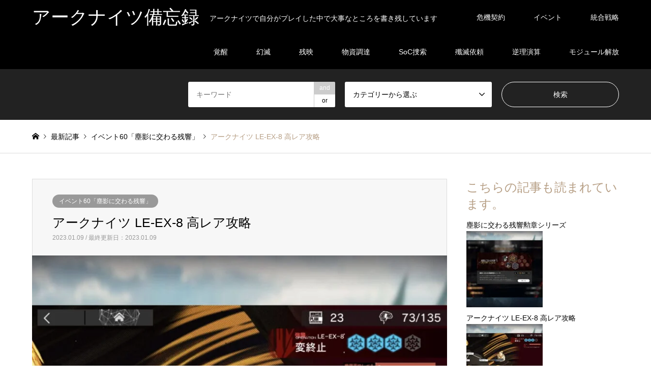

--- FILE ---
content_type: text/html; charset=UTF-8
request_url: https://arknights-kouryaku.com/2023/01/09/le-ex-8/
body_size: 24185
content:
<!DOCTYPE html>
<html lang="ja">
<head>
<meta charset="UTF-8">
<!--[if IE]><meta http-equiv="X-UA-Compatible" content="IE=edge"><![endif]-->
<meta name="viewport" content="width=device-width">
<title>アークナイツ LE-EX-8 高レア攻略 | アークナイツ備忘録</title>
<meta name="description" content="アークナイツ LE-EX-8「変終止」の高レア攻略をしていきます。通常と強襲、どちらにも対応しています。">
<link rel="pingback" href="https://arknights-kouryaku.com/xmlrpc.php">
<meta name='robots' content='max-image-preview:large'/>
<style>img:is([sizes="auto" i], [sizes^="auto," i]) {contain-intrinsic-size:3000px 1500px}</style>
<link rel="alternate" type="application/rss+xml" title="アークナイツ備忘録 &raquo; フィード" href="https://arknights-kouryaku.com/feed/"/>
<link rel="alternate" type="application/rss+xml" title="アークナイツ備忘録 &raquo; コメントフィード" href="https://arknights-kouryaku.com/comments/feed/"/>
<link rel="alternate" type="application/rss+xml" title="アークナイツ備忘録 &raquo; アークナイツ LE-EX-8 高レア攻略 のコメントのフィード" href="https://arknights-kouryaku.com/2023/01/09/le-ex-8/feed/"/>
<!-- <link rel='stylesheet' id='style-css' href='https://arknights-kouryaku.com/wp-content/uploads/hummingbird-assets/459e73d342eeb24738b12e24e830f091.css' type='text/css' media='all' /> -->
<!-- <link rel='stylesheet' id='wp-block-library-css' href='https://arknights-kouryaku.com/wp-includes/css/dist/block-library/style.min.css' type='text/css' media='all' /> -->
<link rel="stylesheet" type="text/css" href="//arknights-kouryaku.com/wp-content/cache/wpfc-minified/8k5uwslg/ol0l.css" media="all"/>
<style id='rinkerg-gutenberg-rinker-style-inline-css' type='text/css'>.wp-block-create-block-block{background-color:#21759b;color:#fff;padding:2px}</style>
<style id='classic-theme-styles-inline-css' type='text/css'>.wp-block-button__link{color:#fff;background-color:#32373c;border-radius:9999px;box-shadow:none;text-decoration:none;padding:calc(.667em + 2px) calc(1.333em + 2px);font-size:1.125em}.wp-block-file__button{background:#32373c;color:#fff;text-decoration:none}</style>
<style id='global-styles-inline-css' type='text/css'>:root{--wp--preset--aspect-ratio--square:1;--wp--preset--aspect-ratio--4-3: 4/3;--wp--preset--aspect-ratio--3-4: 3/4;--wp--preset--aspect-ratio--3-2: 3/2;--wp--preset--aspect-ratio--2-3: 2/3;--wp--preset--aspect-ratio--16-9: 16/9;--wp--preset--aspect-ratio--9-16: 9/16;--wp--preset--color--black:#000;--wp--preset--color--cyan-bluish-gray:#abb8c3;--wp--preset--color--white:#fff;--wp--preset--color--pale-pink:#f78da7;--wp--preset--color--vivid-red:#cf2e2e;--wp--preset--color--luminous-vivid-orange:#ff6900;--wp--preset--color--luminous-vivid-amber:#fcb900;--wp--preset--color--light-green-cyan:#7bdcb5;--wp--preset--color--vivid-green-cyan:#00d084;--wp--preset--color--pale-cyan-blue:#8ed1fc;--wp--preset--color--vivid-cyan-blue:#0693e3;--wp--preset--color--vivid-purple:#9b51e0;--wp--preset--gradient--vivid-cyan-blue-to-vivid-purple:linear-gradient(135deg,rgba(6,147,227,1) 0%,#9b51e0 100%);--wp--preset--gradient--light-green-cyan-to-vivid-green-cyan:linear-gradient(135deg,#7adcb4 0%,#00d082 100%);--wp--preset--gradient--luminous-vivid-amber-to-luminous-vivid-orange:linear-gradient(135deg,rgba(252,185,0,1) 0%,rgba(255,105,0,1) 100%);--wp--preset--gradient--luminous-vivid-orange-to-vivid-red:linear-gradient(135deg,rgba(255,105,0,1) 0%,#cf2e2e 100%);--wp--preset--gradient--very-light-gray-to-cyan-bluish-gray:linear-gradient(135deg,#eee 0%,#a9b8c3 100%);--wp--preset--gradient--cool-to-warm-spectrum:linear-gradient(135deg,#4aeadc 0%,#9778d1 20%,#cf2aba 40%,#ee2c82 60%,#fb6962 80%,#fef84c 100%);--wp--preset--gradient--blush-light-purple:linear-gradient(135deg,#ffceec 0%,#9896f0 100%);--wp--preset--gradient--blush-bordeaux:linear-gradient(135deg,#fecda5 0%,#fe2d2d 50%,#6b003e 100%);--wp--preset--gradient--luminous-dusk:linear-gradient(135deg,#ffcb70 0%,#c751c0 50%,#4158d0 100%);--wp--preset--gradient--pale-ocean:linear-gradient(135deg,#fff5cb 0%,#b6e3d4 50%,#33a7b5 100%);--wp--preset--gradient--electric-grass:linear-gradient(135deg,#caf880 0%,#71ce7e 100%);--wp--preset--gradient--midnight:linear-gradient(135deg,#020381 0%,#2874fc 100%);--wp--preset--font-size--small:13px;--wp--preset--font-size--medium:20px;--wp--preset--font-size--large:36px;--wp--preset--font-size--x-large:42px;--wp--preset--spacing--20:.44rem;--wp--preset--spacing--30:.67rem;--wp--preset--spacing--40:1rem;--wp--preset--spacing--50:1.5rem;--wp--preset--spacing--60:2.25rem;--wp--preset--spacing--70:3.38rem;--wp--preset--spacing--80:5.06rem;--wp--preset--shadow--natural:6px 6px 9px rgba(0,0,0,.2);--wp--preset--shadow--deep:12px 12px 50px rgba(0,0,0,.4);--wp--preset--shadow--sharp:6px 6px 0 rgba(0,0,0,.2);--wp--preset--shadow--outlined:6px 6px 0 -3px rgba(255,255,255,1) , 6px 6px rgba(0,0,0,1);--wp--preset--shadow--crisp:6px 6px 0 rgba(0,0,0,1)}:where(.is-layout-flex){gap:.5em}:where(.is-layout-grid){gap:.5em}body .is-layout-flex{display:flex}.is-layout-flex{flex-wrap:wrap;align-items:center}.is-layout-flex > :is(*, div){margin:0}body .is-layout-grid{display:grid}.is-layout-grid > :is(*, div){margin:0}:where(.wp-block-columns.is-layout-flex){gap:2em}:where(.wp-block-columns.is-layout-grid){gap:2em}:where(.wp-block-post-template.is-layout-flex){gap:1.25em}:where(.wp-block-post-template.is-layout-grid){gap:1.25em}.has-black-color{color:var(--wp--preset--color--black)!important}.has-cyan-bluish-gray-color{color:var(--wp--preset--color--cyan-bluish-gray)!important}.has-white-color{color:var(--wp--preset--color--white)!important}.has-pale-pink-color{color:var(--wp--preset--color--pale-pink)!important}.has-vivid-red-color{color:var(--wp--preset--color--vivid-red)!important}.has-luminous-vivid-orange-color{color:var(--wp--preset--color--luminous-vivid-orange)!important}.has-luminous-vivid-amber-color{color:var(--wp--preset--color--luminous-vivid-amber)!important}.has-light-green-cyan-color{color:var(--wp--preset--color--light-green-cyan)!important}.has-vivid-green-cyan-color{color:var(--wp--preset--color--vivid-green-cyan)!important}.has-pale-cyan-blue-color{color:var(--wp--preset--color--pale-cyan-blue)!important}.has-vivid-cyan-blue-color{color:var(--wp--preset--color--vivid-cyan-blue)!important}.has-vivid-purple-color{color:var(--wp--preset--color--vivid-purple)!important}.has-black-background-color{background-color:var(--wp--preset--color--black)!important}.has-cyan-bluish-gray-background-color{background-color:var(--wp--preset--color--cyan-bluish-gray)!important}.has-white-background-color{background-color:var(--wp--preset--color--white)!important}.has-pale-pink-background-color{background-color:var(--wp--preset--color--pale-pink)!important}.has-vivid-red-background-color{background-color:var(--wp--preset--color--vivid-red)!important}.has-luminous-vivid-orange-background-color{background-color:var(--wp--preset--color--luminous-vivid-orange)!important}.has-luminous-vivid-amber-background-color{background-color:var(--wp--preset--color--luminous-vivid-amber)!important}.has-light-green-cyan-background-color{background-color:var(--wp--preset--color--light-green-cyan)!important}.has-vivid-green-cyan-background-color{background-color:var(--wp--preset--color--vivid-green-cyan)!important}.has-pale-cyan-blue-background-color{background-color:var(--wp--preset--color--pale-cyan-blue)!important}.has-vivid-cyan-blue-background-color{background-color:var(--wp--preset--color--vivid-cyan-blue)!important}.has-vivid-purple-background-color{background-color:var(--wp--preset--color--vivid-purple)!important}.has-black-border-color{border-color:var(--wp--preset--color--black)!important}.has-cyan-bluish-gray-border-color{border-color:var(--wp--preset--color--cyan-bluish-gray)!important}.has-white-border-color{border-color:var(--wp--preset--color--white)!important}.has-pale-pink-border-color{border-color:var(--wp--preset--color--pale-pink)!important}.has-vivid-red-border-color{border-color:var(--wp--preset--color--vivid-red)!important}.has-luminous-vivid-orange-border-color{border-color:var(--wp--preset--color--luminous-vivid-orange)!important}.has-luminous-vivid-amber-border-color{border-color:var(--wp--preset--color--luminous-vivid-amber)!important}.has-light-green-cyan-border-color{border-color:var(--wp--preset--color--light-green-cyan)!important}.has-vivid-green-cyan-border-color{border-color:var(--wp--preset--color--vivid-green-cyan)!important}.has-pale-cyan-blue-border-color{border-color:var(--wp--preset--color--pale-cyan-blue)!important}.has-vivid-cyan-blue-border-color{border-color:var(--wp--preset--color--vivid-cyan-blue)!important}.has-vivid-purple-border-color{border-color:var(--wp--preset--color--vivid-purple)!important}.has-vivid-cyan-blue-to-vivid-purple-gradient-background{background:var(--wp--preset--gradient--vivid-cyan-blue-to-vivid-purple)!important}.has-light-green-cyan-to-vivid-green-cyan-gradient-background{background:var(--wp--preset--gradient--light-green-cyan-to-vivid-green-cyan)!important}.has-luminous-vivid-amber-to-luminous-vivid-orange-gradient-background{background:var(--wp--preset--gradient--luminous-vivid-amber-to-luminous-vivid-orange)!important}.has-luminous-vivid-orange-to-vivid-red-gradient-background{background:var(--wp--preset--gradient--luminous-vivid-orange-to-vivid-red)!important}.has-very-light-gray-to-cyan-bluish-gray-gradient-background{background:var(--wp--preset--gradient--very-light-gray-to-cyan-bluish-gray)!important}.has-cool-to-warm-spectrum-gradient-background{background:var(--wp--preset--gradient--cool-to-warm-spectrum)!important}.has-blush-light-purple-gradient-background{background:var(--wp--preset--gradient--blush-light-purple)!important}.has-blush-bordeaux-gradient-background{background:var(--wp--preset--gradient--blush-bordeaux)!important}.has-luminous-dusk-gradient-background{background:var(--wp--preset--gradient--luminous-dusk)!important}.has-pale-ocean-gradient-background{background:var(--wp--preset--gradient--pale-ocean)!important}.has-electric-grass-gradient-background{background:var(--wp--preset--gradient--electric-grass)!important}.has-midnight-gradient-background{background:var(--wp--preset--gradient--midnight)!important}.has-small-font-size{font-size:var(--wp--preset--font-size--small)!important}.has-medium-font-size{font-size:var(--wp--preset--font-size--medium)!important}.has-large-font-size{font-size:var(--wp--preset--font-size--large)!important}.has-x-large-font-size{font-size:var(--wp--preset--font-size--x-large)!important}:where(.wp-block-post-template.is-layout-flex){gap:1.25em}:where(.wp-block-post-template.is-layout-grid){gap:1.25em}:where(.wp-block-columns.is-layout-flex){gap:2em}:where(.wp-block-columns.is-layout-grid){gap:2em}:root :where(.wp-block-pullquote){font-size:1.5em;line-height:1.6}</style>
<!-- <link rel='stylesheet' id='yyi_rinker_stylesheet-css' href='https://arknights-kouryaku.com/wp-content/plugins/yyi-rinker/css/style.css?v=1.11.1&#038;ver=6.7.4' type='text/css' media='all' /> -->
<!-- <link rel='stylesheet' id='wphb-1-css' href='https://arknights-kouryaku.com/wp-content/uploads/hummingbird-assets/866741e26c463c481dea9b7e83ea4708.css' type='text/css' media='all' /> -->
<link rel="stylesheet" type="text/css" href="//arknights-kouryaku.com/wp-content/cache/wpfc-minified/7uzmsk6k/ol0l.css" media="all"/>
<style>.yyi-rinker-images{display:flex;justify-content:center;align-items:center;position:relative}div.yyi-rinker-image img.yyi-rinker-main-img.hidden{display:none}.yyi-rinker-images-arrow{cursor:pointer;position:absolute;top:50%;display:block;margin-top:-11px;opacity:.6;width:22px}.yyi-rinker-images-arrow-left{left:-10px}.yyi-rinker-images-arrow-right{right:-10px}.yyi-rinker-images-arrow-left.hidden{display:none}.yyi-rinker-images-arrow-right.hidden{display:none}div.yyi-rinker-contents.yyi-rinker-design-tate div.yyi-rinker-box{flex-direction:column}div.yyi-rinker-contents.yyi-rinker-design-slim div.yyi-rinker-box .yyi-rinker-links{flex-direction:column}div.yyi-rinker-contents.yyi-rinker-design-slim div.yyi-rinker-info{width:100%}div.yyi-rinker-contents.yyi-rinker-design-slim .yyi-rinker-title{text-align:center}div.yyi-rinker-contents.yyi-rinker-design-slim .yyi-rinker-links{text-align:center}div.yyi-rinker-contents.yyi-rinker-design-slim .yyi-rinker-image{margin:auto}div.yyi-rinker-contents.yyi-rinker-design-slim div.yyi-rinker-info ul.yyi-rinker-links li{align-self:stretch}div.yyi-rinker-contents.yyi-rinker-design-slim div.yyi-rinker-box div.yyi-rinker-info{padding:0}div.yyi-rinker-contents.yyi-rinker-design-slim div.yyi-rinker-box{flex-direction:column;padding:14px 5px 0}.yyi-rinker-design-slim div.yyi-rinker-box div.yyi-rinker-info{text-align:center}.yyi-rinker-design-slim div.price-box span.price{display:block}div.yyi-rinker-contents.yyi-rinker-design-slim div.yyi-rinker-info div.yyi-rinker-title a{font-size:16px}div.yyi-rinker-contents.yyi-rinker-design-slim ul.yyi-rinker-links li.amazonkindlelink:before,div.yyi-rinker-contents.yyi-rinker-design-slim ul.yyi-rinker-links li.amazonlink:before,div.yyi-rinker-contents.yyi-rinker-design-slim ul.yyi-rinker-links li.rakutenlink:before,div.yyi-rinker-contents.yyi-rinker-design-slim ul.yyi-rinker-links li.yahoolink:before,div.yyi-rinker-contents.yyi-rinker-design-slim ul.yyi-rinker-links li.mercarilink:before{font-size:12px}div.yyi-rinker-contents.yyi-rinker-design-slim ul.yyi-rinker-links li a{font-size:13px}.entry-content ul.yyi-rinker-links li{padding:0}div.yyi-rinker-contents .yyi-rinker-attention.attention_desing_right_ribbon{width:89px;height:91px;position:absolute;top:-1px;right:-1px;left:auto;overflow:hidden}div.yyi-rinker-contents .yyi-rinker-attention.attention_desing_right_ribbon span{display:inline-block;width:146px;position:absolute;padding:4px 0;left:-13px;top:12px;text-align:center;font-size:12px;line-height:24px;-webkit-transform:rotate(45deg);transform:rotate(45deg);box-shadow:0 1px 3px rgba(0,0,0,.2)}div.yyi-rinker-contents .yyi-rinker-attention.attention_desing_right_ribbon{background:none}.yyi-rinker-attention.attention_desing_right_ribbon .yyi-rinker-attention-after,.yyi-rinker-attention.attention_desing_right_ribbon .yyi-rinker-attention-before{display:none}div.yyi-rinker-use-right_ribbon div.yyi-rinker-title{margin-right:2rem}</style><link rel="stylesheet" type="text/css" href="//arknights-kouryaku.com/wp-content/cache/wpfc-minified/e4rqugiq/ol0l.css" media="all"/><style type="text/css">body,input,textarea,select{font-family:Arial,"ヒラギノ角ゴ ProN W3","Hiragino Kaku Gothic ProN","メイリオ",Meiryo,sans-serif}.rich_font{font-family:Arial,"ヒラギノ角ゴ ProN W3","Hiragino Kaku Gothic ProN","メイリオ",Meiryo,sans-serif;font-weight:normal}#header_logo #logo_text .logo{font-size:36px}#header_logo_fix #logo_text_fixed .logo{font-size:36px}#footer_logo .logo_text{font-size:36px}#post_title{font-size:25px}.post_content{font-size:18px}#archive_headline{font-size:42px}#archive_desc{font-size:18px}@media screen and (max-width:991px){#header_logo #logo_text .logo{font-size:26px}#header_logo_fix #logo_text_fixed .logo{font-size:26px}#footer_logo .logo_text{font-size:26px}#post_title{font-size:18px}.post_content{font-size:16px}#archive_headline{font-size:20px}#archive_desc{font-size:16px}}#site_wrap{display:none}#site_loader_overlay{background:#fff;opacity:1;position:fixed;top:0;left:0;width:100%;height:100%;width:100vw;height:100vh;z-index:99999}#site_loader_animation{margin:-25.5px 0 0 -25.5px;width:48px;height:48px;font-size:10px;text-indent:-9999em;position:fixed;top:50%;left:50%;border:3px solid rgba(182,158,132,.2);border-top-color:#b69e84;border-radius:50%;-webkit-animation:loading-circle 1.1s infinite linear;animation:loading-circle 1.1s infinite linear}@-webkit-keyframes loading-circle {
0% { -webkit-transform: rotate(0deg); transform: rotate(0deg); }
100% { -webkit-transform: rotate(360deg); transform: rotate(360deg); }
}@keyframes loading-circle {
0% { -webkit-transform: rotate(0deg); transform: rotate(0deg); }
100% { -webkit-transform: rotate(360deg); transform: rotate(360deg);
}
}.image{overflow:hidden;-webkit-backface-visibility:hidden;backface-visibility:hidden;-webkit-transition-duration:.35s;-moz-transition-duration:.35s;-ms-transition-duration:.35s;-o-transition-duration:.35s;transition-duration:.35s}.image img{-webkit-backface-visibility:hidden;backface-visibility:hidden;-webkit-transform:scale(1);-webkit-transition-property:opacity , scale , -webkit-transform , transform;-webkit-transition-duration:.35s;-moz-transform:scale(1);-moz-transition-property:opacity , scale , -moz-transform , transform;-moz-transition-duration:.35s;-ms-transform:scale(1);-ms-transition-property:opacity , scale , -ms-transform , transform;-ms-transition-duration:.35s;-o-transform:scale(1);-o-transition-property:opacity , scale , -o-transform , transform;-o-transition-duration:.35s;transform:scale(1);transition-property:opacity , scale , transform;transition-duration:.35s}.image:hover img,a:hover .image img{-webkit-transform:scale(1.0);-moz-transform:scale(1.0);-ms-transform:scale(1.0);-o-transform:scale(1.0);transform:scale(1.0)}.introduce_list_col a:hover .image img{-webkit-transform:scale(1.0) translate3d(-50%,0,0);-moz-transform:scale(1.0) translate3d(-50%,0,0);-ms-transform:scale(1.0) translate3d(-50%,0,0);-o-transform:scale(1.0) translate3d(-50%,0,0);transform:scale(1.0) translate3d(-50%,0,0)}.archive_filter .button input:hover,.archive_sort dt,#post_pagination p,#post_pagination a:hover,#return_top a,.c-pw__btn,#comment_header ul li a:hover,#comment_header ul li.comment_switch_active a,#comment_header #comment_closed p,#introduce_slider .slick-dots li button:hover,#introduce_slider .slick-dots li.slick-active button{background-color:#b69e84}#comment_header ul li.comment_switch_active a,#comment_header #comment_closed p,#guest_info input:focus,#comment_textarea textarea:focus{border-color:#b69e84}#comment_header ul li.comment_switch_active a:after,#comment_header #comment_closed p:after{border-color:#b69e84 transparent transparent transparent}.header_search_inputs .chosen-results li[data-option-array-index="0"]{background-color:#b69e84!important;border-color:#b69e84}a:hover,#bread_crumb li a:hover,#bread_crumb li.home a:hover:before,#bread_crumb li.last,#archive_headline,.archive_header .headline,.archive_filter_headline,#related_post .headline,#introduce_header .headline,.introduce_list_col .info .title,.introduce_archive_banner_link a:hover,#recent_news .headline,#recent_news li a:hover,#comment_headline,.side_headline,ul.banner_list li a:hover .caption,.footer_headline,.footer_widget a:hover,#index_news .entry-date,#index_news_mobile .entry-date,.cb_content-carousel a:hover .image .title{color:#b69e84}#index_news_mobile .archive_link a:hover,.cb_content-blog_list .archive_link a:hover,#load_post a:hover,#submit_comment:hover,.c-pw__btn:hover{background-color:#92785f}#header_search select:focus,.header_search_inputs .chosen-with-drop .chosen-single span,#footer_contents a:hover,#footer_nav a:hover,#footer_social_link li:hover:before,#header_slider .slick-arrow:hover,.cb_content-carousel .slick-arrow:hover{color:#92785f}.post_content a{color:#04c}#header_search,#index_header_search{background-color:#222}#footer_nav{background-color:#f7f7f7}#footer_contents{background-color:#222}#header_search_submit{background-color:rgba(0,0,0,0)}#header_search_submit:hover{background-color:rgba(146,120,95,1.0)}.cat-category{background-color:#999!important}@media only screen and (min-width:992px){#global_menu ul ul a{background-color:#b69e84}#global_menu ul ul a:hover,#global_menu ul ul .current-menu-item>a{background-color:#92785f}#header_top{background-color:#000}.has_header_content #header_top{background-color:rgba(0,0,0,0)}.fix_top.header_fix #header_top{background-color:rgba(0,0,0,.8)}#header_logo a,#global_menu>ul>li>a{color:#fff}#header_logo_fix a,.fix_top.header_fix #global_menu>ul>li>a{color:#fff}.has_header_content #index_header_search{background-color:rgba(34,34,34,.6)}}@media screen and (max-width:991px){#global_menu{background-color:#b69e84}#global_menu a:hover,#global_menu .current-menu-item>a{background-color:#92785f}#header_top{background-color:#000}#header_top a,#header_top a:before{color:#fff!important}.mobile_fix_top.header_fix #header_top{background-color:rgba(0,0,0,.8)}.mobile_fix_top.header_fix #header_top a,.mobile_fix_top.header_fix #header_top a:before{color:#fff!important}.archive_sort dt{color:#b69e84}.post-type-archive-news #recent_news .show_date li .date{color:#b69e84}}</style><style type="text/css"></style><script src='//arknights-kouryaku.com/wp-content/cache/wpfc-minified/1mt43v0p/ol0l.js' data-pagespeed-orig-type="text/javascript" type="text/psajs" data-pagespeed-orig-index="0"></script>
<!-- <script type="text/javascript" src="https://arknights-kouryaku.com/wp-content/uploads/hummingbird-assets/5d474acc6f3d762ff3e407c50a8e267f.js" id="wphb-2-js"></script> -->
<link rel="https://api.w.org/" href="https://arknights-kouryaku.com/wp-json/"/><link rel="alternate" title="JSON" type="application/json" href="https://arknights-kouryaku.com/wp-json/wp/v2/posts/41210"/><link rel="canonical" href="https://arknights-kouryaku.com/2023/01/09/le-ex-8/"/>
<link rel='shortlink' href='https://arknights-kouryaku.com/?p=41210'/>
<link rel="alternate" title="oEmbed (JSON)" type="application/json+oembed" href="https://arknights-kouryaku.com/wp-json/oembed/1.0/embed?url=https%3A%2F%2Farknights-kouryaku.com%2F2023%2F01%2F09%2Fle-ex-8%2F"/>
<link rel="alternate" title="oEmbed (XML)" type="text/xml+oembed" href="https://arknights-kouryaku.com/wp-json/oembed/1.0/embed?url=https%3A%2F%2Farknights-kouryaku.com%2F2023%2F01%2F09%2Fle-ex-8%2F&#038;format=xml"/>
<script data-pagespeed-orig-type="text/javascript" type="text/psajs" data-pagespeed-orig-index="1">var ajaxurl='https://arknights-kouryaku.com/wp-admin/admin-ajax.php';</script>
<script data-pagespeed-orig-type="text/javascript" language="javascript" type="text/psajs" data-pagespeed-orig-index="2">var vc_pid="886959953";</script><script data-pagespeed-orig-type="text/javascript" async data-type="lazy" data-src="//aml.valuecommerce.com/vcdal.js" type="text/psajs" data-pagespeed-orig-index="3"></script>
<!-- <link rel="stylesheet" href="https://arknights-kouryaku.com/wp-content/themes/gensen_tcd050/css/design-plus.css?ver=1.2"> -->
<!-- <link rel="stylesheet" href="https://arknights-kouryaku.com/wp-content/themes/gensen_tcd050/css/sns-botton.css?ver=1.2"> -->
<!-- <link rel="stylesheet" href="https://arknights-kouryaku.com/wp-content/themes/gensen_tcd050/css/responsive.css?ver=1.2"> -->
<!-- <link rel="stylesheet" href="https://arknights-kouryaku.com/wp-content/themes/gensen_tcd050/css/footer-bar.css?ver=1.2"> -->
<script src='//arknights-kouryaku.com/wp-content/cache/wpfc-minified/12gih8vz/ol0l.js' data-pagespeed-orig-type="text/javascript" type="text/psajs" data-pagespeed-orig-index="4"></script>
<!-- <script src="https://arknights-kouryaku.com/wp-content/themes/gensen_tcd050/js/jquery.easing.1.3.js?ver=1.2"></script> -->
<!-- <script src="https://arknights-kouryaku.com/wp-content/themes/gensen_tcd050/js/jquery.textOverflowEllipsis.js?ver=1.2"></script> -->
<!-- <script src="https://arknights-kouryaku.com/wp-content/themes/gensen_tcd050/js/jscript.js?ver=1.2"></script> -->
<!-- <script src="https://arknights-kouryaku.com/wp-content/themes/gensen_tcd050/js/comment.js?ver=1.2"></script> -->
<!-- <script src="https://arknights-kouryaku.com/wp-content/themes/gensen_tcd050/js/header_fix.js?ver=1.2"></script> -->
<!-- <script src="https://arknights-kouryaku.com/wp-content/themes/gensen_tcd050/js/jquery.chosen.min.js?ver=1.2"></script> -->
<!-- <link rel="stylesheet" href="https://arknights-kouryaku.com/wp-content/themes/gensen_tcd050/css/jquery.chosen.css?ver=1.2"> -->
<link rel="amphtml" href="https://arknights-kouryaku.com/2023/01/09/le-ex-8/amp/"><link rel="icon" href="https://arknights-kouryaku.com/wp-content/uploads/2020/02/cropped-favicon-32x32.png" sizes="32x32"/>
<link rel="icon" href="https://arknights-kouryaku.com/wp-content/uploads/2020/02/cropped-favicon-192x192.png" sizes="192x192"/>
<link rel="apple-touch-icon" href="https://arknights-kouryaku.com/wp-content/uploads/2020/02/cropped-favicon-180x180.png"/>
<meta name="msapplication-TileImage" content="https://arknights-kouryaku.com/wp-content/uploads/2020/02/cropped-favicon-270x270.png"/>
<!-- Global site tag (gtag.js) - Google Analytics -->
<script async src="https://www.googletagmanager.com/gtag/js?id=UA-157839679-1" type="text/psajs" data-pagespeed-orig-index="5"></script>
<script type="text/psajs" data-pagespeed-orig-index="6">window.dataLayer=window.dataLayer||[];function gtag(){dataLayer.push(arguments);}gtag('js',new Date());gtag('config','UA-157839679-1');</script>
<script data-ad-client="ca-pub-3772330421045629" async data-type="lazy" data-src="https://pagead2.googlesyndication.com/pagead/js/adsbygoogle.js" type="text/psajs" data-pagespeed-orig-index="7"></script>
</head>
<body id="body" class="post-template-default single single-post postid-41210 single-format-standard mobile_fix_top"><noscript><meta HTTP-EQUIV="refresh" content="0;url='https://arknights-kouryaku.com/2023/01/09/le-ex-8/?PageSpeed=noscript'" /><style><!--table,div,span,font,p{display:none} --></style><div style="display:block">Please click <a href="https://arknights-kouryaku.com/2023/01/09/le-ex-8/?PageSpeed=noscript">here</a> if you are not redirected within a few seconds.</div></noscript>
<div id="site_loader_overlay">
<div id="site_loader_animation">
</div>
</div>
<div id="site_wrap">
<div id="header">
<div id="header_top">
<div class="inner clearfix">
<div id="header_logo">
<div id="logo_text">
<h1 class="logo"><a href="https://arknights-kouryaku.com/"><span class="rich_font">アークナイツ備忘録</span><span class="desc">アークナイツで自分がプレイした中で大事なところを書き残しています</span></a></h1>
</div>
</div>
<div id="header_logo_fix">
<div id="logo_text_fixed">
<p class="logo rich_font"><a href="https://arknights-kouryaku.com/" title="アークナイツ備忘録">アークナイツ備忘録</a></p>
</div>
</div>
<a href="#" class="search_button"><span>検索</span></a>
<a href="#" class="menu_button"><span>menu</span></a>
<div id="global_menu">
<ul id="menu-%e3%83%98%e3%83%83%e3%83%80%e3%83%bc%e3%83%a1%e3%83%8b%e3%83%a5%e3%83%bc" class="menu"><li id="menu-item-36530" class="menu-item menu-item-type-taxonomy menu-item-object-category menu-item-36530"><a href="https://arknights-kouryaku.com/category/contingency-contract/">危機契約</a></li>
<li id="menu-item-36532" class="menu-item menu-item-type-taxonomy menu-item-object-category current-post-ancestor menu-item-36532"><a href="https://arknights-kouryaku.com/category/event/">イベント</a></li>
<li id="menu-item-36533" class="menu-item menu-item-type-taxonomy menu-item-object-category menu-item-36533"><a href="https://arknights-kouryaku.com/category/roguelike/">統合戦略</a></li>
<li id="menu-item-36534" class="menu-item menu-item-type-taxonomy menu-item-object-category menu-item-36534"><a href="https://arknights-kouryaku.com/category/hour-of-an-awakening/">覚醒</a></li>
<li id="menu-item-36535" class="menu-item menu-item-type-taxonomy menu-item-object-category menu-item-36535"><a href="https://arknights-kouryaku.com/category/shatter-of-a-vision/">幻滅</a></li>
<li id="menu-item-36536" class="menu-item menu-item-type-taxonomy menu-item-object-category menu-item-36536"><a href="https://arknights-kouryaku.com/category/shadow-of-a-dying-sun/">残映</a></li>
<li id="menu-item-36537" class="menu-item menu-item-type-taxonomy menu-item-object-category menu-item-36537"><a href="https://arknights-kouryaku.com/category/procurement-of-supplies/">物資調達</a></li>
<li id="menu-item-36538" class="menu-item menu-item-type-taxonomy menu-item-object-category menu-item-36538"><a href="https://arknights-kouryaku.com/category/soc-search/">SoC捜索</a></li>
<li id="menu-item-36539" class="menu-item menu-item-type-taxonomy menu-item-object-category menu-item-36539"><a href="https://arknights-kouryaku.com/category/annihilation-operation/">殲滅依頼</a></li>
<li id="menu-item-36540" class="menu-item menu-item-type-taxonomy menu-item-object-category menu-item-36540"><a href="https://arknights-kouryaku.com/category/paradox-simulation/">逆理演算</a></li>
<li id="menu-item-36541" class="menu-item menu-item-type-taxonomy menu-item-object-category menu-item-36541"><a href="https://arknights-kouryaku.com/category/module-release/">モジュール解放</a></li>
</ul> </div>
</div>
</div>
<div id="header_search">
<div class="inner">
<form action="https://arknights-kouryaku.com/" method="get" class="columns-3">
<div class="header_search_inputs header_search_keywords">
<input type="text" id="header_search_keywords" name="search_keywords" placeholder="キーワード" value=""/>
<input type="hidden" name="search_keywords_operator" value="and"/>
<ul class="search_keywords_operator">
<li class="active">and</li>
<li>or</li>
</ul>
</div>
<div class="header_search_inputs">
<select name='search_cat1' id='header_search_cat1' class=''>
<option value='0' selected='selected'>カテゴリーから選ぶ</option>
<option class="level-0" value="171">危機契約</option>
<option class="level-1" value="283">&nbsp;&nbsp;&nbsp;イベント142「危機契約#4」</option>
<option class="level-1" value="21">&nbsp;&nbsp;&nbsp;イベント5「危機契約β」</option>
<option class="level-1" value="31">&nbsp;&nbsp;&nbsp;イベント8「危機契約#0」</option>
<option class="level-1" value="41">&nbsp;&nbsp;&nbsp;イベント12「危機契約#1」</option>
<option class="level-1" value="55">&nbsp;&nbsp;&nbsp;イベント15「危機契約#2」</option>
<option class="level-1" value="71">&nbsp;&nbsp;&nbsp;イベント22「危機契約#3」</option>
<option class="level-1" value="75">&nbsp;&nbsp;&nbsp;イベント25「危機契約#4」</option>
<option class="level-1" value="97">&nbsp;&nbsp;&nbsp;イベント32「危機契約#5」</option>
<option class="level-1" value="144">&nbsp;&nbsp;&nbsp;イベント40「危機契約#6」</option>
<option class="level-1" value="156">&nbsp;&nbsp;&nbsp;イベント46「危機契約#7」</option>
<option class="level-1" value="167">&nbsp;&nbsp;&nbsp;イベント53「危機契約#8」</option>
<option class="level-1" value="184">&nbsp;&nbsp;&nbsp;イベント59「危機契約#9」</option>
<option class="level-1" value="187">&nbsp;&nbsp;&nbsp;イベント62「危機契約#10」</option>
<option class="level-1" value="206">&nbsp;&nbsp;&nbsp;イベント73「危機契約#11」</option>
<option class="level-1" value="215">&nbsp;&nbsp;&nbsp;イベント82「危機契約#12」</option>
<option class="level-1" value="236">&nbsp;&nbsp;&nbsp;イベント101「危機契約#1」</option>
<option class="level-1" value="245">&nbsp;&nbsp;&nbsp;イベント110「危機契約#2」</option>
<option class="level-1" value="270">&nbsp;&nbsp;&nbsp;イベント131「危機契約#3」</option>
<option class="level-0" value="172">イベント</option>
<option class="level-1" value="282">&nbsp;&nbsp;&nbsp;イベント141「墟」</option>
<option class="level-1" value="43">&nbsp;&nbsp;&nbsp;イベント1「騎兵と狩人」</option>
<option class="level-1" value="13">&nbsp;&nbsp;&nbsp;イベント2「戦地の逸話」</option>
<option class="level-1" value="19">&nbsp;&nbsp;&nbsp;イベント3「青く燃ゆる心」</option>
<option class="level-1" value="20">&nbsp;&nbsp;&nbsp;イベント4「喧騒の掟」</option>
<option class="level-1" value="25">&nbsp;&nbsp;&nbsp;イベント6「洪炉示歳」</option>
<option class="level-1" value="29">&nbsp;&nbsp;&nbsp;イベント6.5「ハーフアニバーサリー後夜祭」</option>
<option class="level-1" value="30">&nbsp;&nbsp;&nbsp;イベント7「午後の逸話」</option>
<option class="level-1" value="34">&nbsp;&nbsp;&nbsp;イベント9「ウルサスの子供たち」</option>
<option class="level-1" value="36">&nbsp;&nbsp;&nbsp;イベント10「収穫の秋」</option>
<option class="level-1" value="40">&nbsp;&nbsp;&nbsp;イベント11「ウォルモンドの薄暮」</option>
<option class="level-1" value="44">&nbsp;&nbsp;&nbsp;イベント13「闇夜に生きる」</option>
<option class="level-1" value="48">&nbsp;&nbsp;&nbsp;イベント14「アークナイツ 1ST ANNIVERSARY」</option>
<option class="level-1" value="63">&nbsp;&nbsp;&nbsp;イベント16「帰還！密林の長」</option>
<option class="level-1" value="65">&nbsp;&nbsp;&nbsp;イベント18「在りし日の風を求めて」</option>
<option class="level-1" value="67">&nbsp;&nbsp;&nbsp;イベント19「マリア・ニアール」</option>
<option class="level-1" value="69">&nbsp;&nbsp;&nbsp;イベント20「2021大感謝祭」</option>
<option class="level-1" value="70">&nbsp;&nbsp;&nbsp;イベント21「万類共生」</option>
<option class="level-1" value="73">&nbsp;&nbsp;&nbsp;イベント23「孤島激震」</option>
<option class="level-1" value="74">&nbsp;&nbsp;&nbsp;イベント24「彼方を望む」</option>
<option class="level-1" value="78">&nbsp;&nbsp;&nbsp;イベント26「画中人」</option>
<option class="level-1" value="82">&nbsp;&nbsp;&nbsp;イベント28「オペレーション オリジニウムダスト」</option>
<option class="level-1" value="92">&nbsp;&nbsp;&nbsp;イベント29「闇夜に生きる」復刻ライト版</option>
<option class="level-1" value="94">&nbsp;&nbsp;&nbsp;イベント30「遺塵の道を」</option>
<option class="level-1" value="96">&nbsp;&nbsp;&nbsp;イベント31「潮汐の下」</option>
<option class="level-1" value="98">&nbsp;&nbsp;&nbsp;イベント33「灯火序曲」</option>
<option class="level-1" value="99">&nbsp;&nbsp;&nbsp;イベント34「ウォルモンドの薄暮」復刻ライト版</option>
<option class="level-1" value="137">&nbsp;&nbsp;&nbsp;イベント35「ヒュムノイの叡智」</option>
<option class="level-1" value="138">&nbsp;&nbsp;&nbsp;イベント36「アークナイツ2周年」</option>
<option class="level-1" value="141">&nbsp;&nbsp;&nbsp;イベント37「ドッソレスホリデー」</option>
<option class="level-1" value="142">&nbsp;&nbsp;&nbsp;イベント38「帰還！密林の長 復刻ライト版」</option>
<option class="level-1" value="143">&nbsp;&nbsp;&nbsp;イベント39「VIGILO 我が眼に映るまま」</option>
<option class="level-1" value="146">&nbsp;&nbsp;&nbsp;イベント41「マリア・ニアール 復刻ライト版」</option>
<option class="level-1" value="148">&nbsp;&nbsp;&nbsp;イベント42「赤松林」</option>
<option class="level-1" value="153">&nbsp;&nbsp;&nbsp;イベント43「2022大感謝祭・春」</option>
<option class="level-1" value="154">&nbsp;&nbsp;&nbsp;イベント44「ニアーライト」</option>
<option class="level-1" value="155">&nbsp;&nbsp;&nbsp;イベント45「孤島激震」復刻ライト版</option>
<option class="level-1" value="159">&nbsp;&nbsp;&nbsp;イベント47「風雪一過」</option>
<option class="level-1" value="161">&nbsp;&nbsp;&nbsp;イベント48「九色鹿」</option>
<option class="level-1" value="162">&nbsp;&nbsp;&nbsp;イベント49「画中人」復刻ライト版</option>
<option class="level-1" value="164">&nbsp;&nbsp;&nbsp;イベント51「将進酒」</option>
<option class="level-1" value="166">&nbsp;&nbsp;&nbsp;イベント52「闇散らす火花」</option>
<option class="level-1" value="178">&nbsp;&nbsp;&nbsp;イベント54「吾れ先導者たらん」</option>
<option class="level-1" value="179">&nbsp;&nbsp;&nbsp;イベント55「遺塵の道を」復刻ライト版</option>
<option class="level-1" value="181">&nbsp;&nbsp;&nbsp;イベント56「狂人号」</option>
<option class="level-1" value="182">&nbsp;&nbsp;&nbsp;イベント57「2022大感謝祭・秋」</option>
<option class="level-1" value="183">&nbsp;&nbsp;&nbsp;イベント58「潮汐の下」復刻ライト版</option>
<option class="level-1" value="185">&nbsp;&nbsp;&nbsp;イベント60「塵影に交わる残響」</option>
<option class="level-1" value="186">&nbsp;&nbsp;&nbsp;イベント61「理想都市 -エンドレスカーニバル-」</option>
<option class="level-1" value="188">&nbsp;&nbsp;&nbsp;イベント63「未完の断章」</option>
<option class="level-1" value="189">&nbsp;&nbsp;&nbsp;イベント64「ドッソレスホリデー」復刻ライト版</option>
<option class="level-1" value="190">&nbsp;&nbsp;&nbsp;イベント65「翠玉の夢」</option>
<option class="level-1" value="191">&nbsp;&nbsp;&nbsp;イベント66「夕景に影ありて」</option>
<option class="level-1" value="195">&nbsp;&nbsp;&nbsp;イベント67「また会えたね」</option>
<option class="level-1" value="196">&nbsp;&nbsp;&nbsp;イベント68「ニアーライト」復刻ライト版</option>
<option class="level-1" value="202">&nbsp;&nbsp;&nbsp;イベント69「シラクザーノ」</option>
<option class="level-1" value="203">&nbsp;&nbsp;&nbsp;イベント70「2023大感謝祭・春」</option>
<option class="level-1" value="204">&nbsp;&nbsp;&nbsp;イベント71「ミヅキと紺碧の樹」</option>
<option class="level-1" value="205">&nbsp;&nbsp;&nbsp;イベント72「風雪一過」復刻ライト版</option>
<option class="level-1" value="207">&nbsp;&nbsp;&nbsp;イベント74「この炎が照らす先」</option>
<option class="level-1" value="208">&nbsp;&nbsp;&nbsp;イベント75「登臨意」</option>
<option class="level-1" value="209">&nbsp;&nbsp;&nbsp;イベント76「将進酒」 復刻ライト版</option>
<option class="level-1" value="210">&nbsp;&nbsp;&nbsp;イベント77「春分」</option>
<option class="level-1" value="211">&nbsp;&nbsp;&nbsp;イベント78「導灯の試練#2」</option>
<option class="level-1" value="212">&nbsp;&nbsp;&nbsp;イベント79 生息演算「砂中の火」</option>
<option class="level-1" value="213">&nbsp;&nbsp;&nbsp;イベント80「紅炎遣らう落葉」</option>
<option class="level-1" value="214">&nbsp;&nbsp;&nbsp;イベント81「吾れ先導者たらん」復刻ライト版</option>
<option class="level-1" value="216">&nbsp;&nbsp;&nbsp;イベント83「作戦支援」</option>
<option class="level-1" value="218">&nbsp;&nbsp;&nbsp;イベント84 「孤星」</option>
<option class="level-1" value="219">&nbsp;&nbsp;&nbsp;イベント85「狂人号」復刻ライト版</option>
<option class="level-1" value="220">&nbsp;&nbsp;&nbsp;イベント86「尖滅試験作戦」</option>
<option class="level-1" value="221">&nbsp;&nbsp;&nbsp;イベント87「空想の花庭」</option>
<option class="level-1" value="222">&nbsp;&nbsp;&nbsp;イベント88「塵影に交わる残響」復刻ライト版</option>
<option class="level-1" value="223">&nbsp;&nbsp;&nbsp;イベント89「火山と雲と夢色の旅路」</option>
<option class="level-1" value="224">&nbsp;&nbsp;&nbsp;イベント90「導灯の試練#3」</option>
<option class="level-1" value="225">&nbsp;&nbsp;&nbsp;イベント91「樹影にて眠る」</option>
<option class="level-1" value="226">&nbsp;&nbsp;&nbsp;イベント92「翠玉の夢」復刻ライト版</option>
<option class="level-1" value="228">&nbsp;&nbsp;&nbsp;イベント94「ダーティマネー」</option>
<option class="level-1" value="229">&nbsp;&nbsp;&nbsp;イベント95「アークナイツ × 九色鹿 キャンペーン2」</option>
<option class="level-1" value="230">&nbsp;&nbsp;&nbsp;イベント96「紛争演繹」</option>
<option class="level-1" value="232">&nbsp;&nbsp;&nbsp;イベント97「2024大感謝祭・春」</option>
<option class="level-1" value="233">&nbsp;&nbsp;&nbsp;イベント98「ツヴィリングトゥルムの黄金」</option>
<option class="level-1" value="234">&nbsp;&nbsp;&nbsp;イベント99「KFC コラボキャンペーン」</option>
<option class="level-1" value="235">&nbsp;&nbsp;&nbsp;イベント100 「シラクザーノ」復刻ライト版</option>
<option class="level-1" value="237">&nbsp;&nbsp;&nbsp;イベント102「銀心湖鉄道」</option>
<option class="level-1" value="238">&nbsp;&nbsp;&nbsp;イベント103「ニヤニヤ谷へ」</option>
<option class="level-1" value="239">&nbsp;&nbsp;&nbsp;イベント104「登臨意」復刻ライト版</option>
<option class="level-1" value="240">&nbsp;&nbsp;&nbsp;イベント105「懐黍離」</option>
<option class="level-1" value="241">&nbsp;&nbsp;&nbsp;イベント106「導灯の試練#4」</option>
<option class="level-1" value="242">&nbsp;&nbsp;&nbsp;イベント107「この炎が照らす先」復刻ライト版</option>
<option class="level-1" value="243">&nbsp;&nbsp;&nbsp;イベント108「オペレーション ルーセントアローヘッド」</option>
<option class="level-1" value="244">&nbsp;&nbsp;&nbsp;イベント109「オペレーション オリジニウムダスト」復刻ライト版</option>
<option class="level-1" value="246">&nbsp;&nbsp;&nbsp;イベント111「バベル」</option>
<option class="level-1" value="248">&nbsp;&nbsp;&nbsp;イベント112「ロドス協心競技」</option>
<option class="level-1" value="249">&nbsp;&nbsp;&nbsp;イベント113「孤星」復刻ライト版</option>
<option class="level-1" value="250">&nbsp;&nbsp;&nbsp;イベント114「生存航路」</option>
<option class="level-1" value="252">&nbsp;&nbsp;&nbsp;イベント115「生息演算期間限定任務」</option>
<option class="level-1" value="253">&nbsp;&nbsp;&nbsp;イベント116「空想の花庭」復刻ライト版</option>
<option class="level-1" value="254">&nbsp;&nbsp;&nbsp;イベント117「火山と雲と夢色の旅路」復刻ライト版</option>
<option class="level-1" value="255">&nbsp;&nbsp;&nbsp;イベント118「太陽すらも追い越して」</option>
<option class="level-1" value="256">&nbsp;&nbsp;&nbsp;イベント119「溶炉『還魂』 譚」</option>
<option class="level-1" value="257">&nbsp;&nbsp;&nbsp;イベント120「ダーティマネー」復刻ライト版</option>
<option class="level-1" value="258">&nbsp;&nbsp;&nbsp;イベント121「アークナイツ × ダンジョン飯 コラボ」</option>
<option class="level-1" value="259">&nbsp;&nbsp;&nbsp;イベント122「鋒矢突破」</option>
<option class="level-1" value="260">&nbsp;&nbsp;&nbsp;イベント123「落日の向こうへ」</option>
<option class="level-1" value="261">&nbsp;&nbsp;&nbsp;イベント124「幕開く者たち」</option>
<option class="level-1" value="263">&nbsp;&nbsp;&nbsp;イベント125「ツヴィリングトゥルムの黄金」復刻ライト版</option>
<option class="level-1" value="264">&nbsp;&nbsp;&nbsp;イベント126「白き海の彼方へ」</option>
<option class="level-1" value="265">&nbsp;&nbsp;&nbsp;イベント127「銀心湖鉄道」復刻ライト版</option>
<option class="level-1" value="266">&nbsp;&nbsp;&nbsp;イベント128「懐黍離」復刻ライト版</option>
<option class="level-1" value="268">&nbsp;&nbsp;&nbsp;イベント129「相見歓」</option>
<option class="level-1" value="269">&nbsp;&nbsp;&nbsp;イベント130「また明日」</option>
<option class="level-1" value="271">&nbsp;&nbsp;&nbsp;イベント132「挽歌が灰に還る時」</option>
<option class="level-1" value="274">&nbsp;&nbsp;&nbsp;イベント133「バベル」復刻ライト版</option>
<option class="level-1" value="275">&nbsp;&nbsp;&nbsp;イベント134「命ある者の旅」</option>
<option class="level-1" value="276">&nbsp;&nbsp;&nbsp;イベント135 鋒矢突破#1「無機物」</option>
<option class="level-1" value="277">&nbsp;&nbsp;&nbsp;イベント136「緋染めのビロード」</option>
<option class="level-1" value="278">&nbsp;&nbsp;&nbsp;イベント137「導灯の試練 #5」</option>
<option class="level-1" value="279">&nbsp;&nbsp;&nbsp;イベント138「生存航路」復刻ライト版</option>
<option class="level-1" value="280">&nbsp;&nbsp;&nbsp;イベント139「鏡中集」</option>
<option class="level-1" value="281">&nbsp;&nbsp;&nbsp;イベント140「太陽すらも追い越して」復刻ライト版</option>
<option class="level-0" value="173">統合戦略</option>
<option class="level-1" value="64">&nbsp;&nbsp;&nbsp;イベント17「ケオベの茸狩迷界」</option>
<option class="level-1" value="81">&nbsp;&nbsp;&nbsp;イベント27 多元協力「ロドス防衛協定」</option>
<option class="level-1" value="163">&nbsp;&nbsp;&nbsp;イベント50「常設統合戦略 ファントムと緋き貴石」</option>
<option class="level-1" value="227">&nbsp;&nbsp;&nbsp;イベント93 常設統合戦略「探索者と銀氷の果て」</option>
<option class="level-0" value="100">覚醒</option>
<option class="level-1" value="3">&nbsp;&nbsp;&nbsp;序章「暗黒時代・上」</option>
<option class="level-1" value="5">&nbsp;&nbsp;&nbsp;第一章「暗黒時代・下」</option>
<option class="level-1" value="8">&nbsp;&nbsp;&nbsp;第二章「相思相殺」</option>
<option class="level-1" value="11">&nbsp;&nbsp;&nbsp;第三章「起死回生」</option>
<option class="level-0" value="101">幻滅</option>
<option class="level-1" value="18">&nbsp;&nbsp;&nbsp;第四章「急転直下」</option>
<option class="level-1" value="23">&nbsp;&nbsp;&nbsp;第五章「快刀乱麻」</option>
<option class="level-1" value="24">&nbsp;&nbsp;&nbsp;第六章「局部壊死」</option>
<option class="level-1" value="68">&nbsp;&nbsp;&nbsp;第七章「苦難揺籃」</option>
<option class="level-1" value="72">&nbsp;&nbsp;&nbsp;第八章「怒号光明」</option>
<option class="level-0" value="170">残映</option>
<option class="level-1" value="145">&nbsp;&nbsp;&nbsp;第九章「暴風眺望」</option>
<option class="level-1" value="180">&nbsp;&nbsp;&nbsp;第十章「光冠残蝕」</option>
<option class="level-1" value="201">&nbsp;&nbsp;&nbsp;第十一章「淬火煙塵」</option>
<option class="level-1" value="217">&nbsp;&nbsp;&nbsp;第十二章「驚靂蕭然」</option>
<option class="level-1" value="231">&nbsp;&nbsp;&nbsp;第十三章「悪兆渦流」</option>
<option class="level-1" value="247">&nbsp;&nbsp;&nbsp;第十四章「慈悲光塔」</option>
<option class="level-1" value="273">&nbsp;&nbsp;&nbsp;第十五章「解離結合」</option>
<option class="level-0" value="12">物資調達</option>
<option class="level-0" value="10">SoC捜索</option>
<option class="level-0" value="66">殲滅依頼</option>
<option class="level-0" value="76">逆理演算</option>
<option class="level-0" value="165">モジュール解放</option>
<option class="level-0" value="56">少人数 周回用</option>
<option class="level-1" value="160">&nbsp;&nbsp;&nbsp;最速 高速周回用</option>
<option class="level-0" value="54">栄光の軌跡</option>
<option class="level-1" value="95">&nbsp;&nbsp;&nbsp;功績勲章</option>
<option class="level-0" value="26">データベース</option>
<option class="level-1" value="49">&nbsp;&nbsp;&nbsp;フレーバーテキスト</option>
<option class="level-1" value="35">&nbsp;&nbsp;&nbsp;考察</option>
<option class="level-0" value="175">その他全て</option>
<option class="level-1" value="33">&nbsp;&nbsp;&nbsp;基本講座</option>
<option class="level-1" value="39">&nbsp;&nbsp;&nbsp;基地</option>
<option class="level-1" value="37">&nbsp;&nbsp;&nbsp;お役立ち情報</option>
<option class="level-1" value="200">&nbsp;&nbsp;&nbsp;アイテム</option>
<option class="level-1" value="17">&nbsp;&nbsp;&nbsp;インテリア</option>
<option class="level-1" value="4">&nbsp;&nbsp;&nbsp;専用コーデ（ファッション）</option>
<option class="level-1" value="51">&nbsp;&nbsp;&nbsp;★1オペレーター</option>
<option class="level-1" value="52">&nbsp;&nbsp;&nbsp;★3オペレーター</option>
<option class="level-1" value="16">&nbsp;&nbsp;&nbsp;★4オペレーター</option>
<option class="level-1" value="15">&nbsp;&nbsp;&nbsp;★5オペレーター</option>
<option class="level-1" value="14">&nbsp;&nbsp;&nbsp;★6オペレーター</option>
<option class="level-1" value="53">&nbsp;&nbsp;&nbsp;ガチャ</option>
<option class="level-1" value="42">&nbsp;&nbsp;&nbsp;お得な情報</option>
<option class="level-1" value="147">&nbsp;&nbsp;&nbsp;エイプリルフール</option>
<option class="level-1" value="22">&nbsp;&nbsp;&nbsp;グッズ</option>
<option class="level-1" value="9">&nbsp;&nbsp;&nbsp;小技</option>
<option class="level-1" value="2">&nbsp;&nbsp;&nbsp;動作環境</option>
</select>
</div>
<div class="header_search_inputs header_search_button">
<input type="submit" id="header_search_submit" value="検索"/>
</div>
</form>
</div>
</div>
</div><!-- END #header -->
<div id="main_contents" class="clearfix">
<div id="breadcrumb">
<ul class="inner clearfix">
<li itemscope="itemscope" itemtype="http://data-vocabulary.org/Breadcrumb" class="home"><a itemprop="url" href="https://arknights-kouryaku.com/"><span itemprop="title">ホーム</span></a></li>
<li itemscope="itemscope" itemtype="http://data-vocabulary.org/Breadcrumb">最新記事</li>
<li itemscope="itemscope" itemtype="http://data-vocabulary.org/Breadcrumb"><a itemprop="url" href="https://arknights-kouryaku.com/category/event/lingering-echoes/"><span itemprop="title">イベント60「塵影に交わる残響」</span></a></li>
<li class="last">アークナイツ LE-EX-8 高レア攻略</li>
</ul>
</div>
<div id="main_col" class="clearfix">
<div id="left_col">
<div id="article">
<div id="article_header">
<ul id="post_meta_top" class="meta clearfix"><li class="cat"><a href="https://arknights-kouryaku.com/category/event/lingering-echoes/" title="イベント60「塵影に交わる残響」" class="cat-category">イベント60「塵影に交わる残響」</a></li></ul>
<h2 id="post_title" class="rich_font">アークナイツ LE-EX-8 高レア攻略</h2>
<div id="post_date"><time class="entry-date updated" datetime="2023-01-09T01:21:59+09:00">2023.01.09 / 最終更新日：2023.01.09</time></div>
</div>
<div id="post_image">
<img width="860" height="860" src="https://arknights-kouryaku.com/wp-content/uploads/2023/01/20230109-01_01-860x860.jpg" class="attachment-post-thumbnail size-post-thumbnail wp-post-image" alt="アークナイツ LE-EX-8 高レア攻略" decoding="async" fetchpriority="high"/> </div>
<div class="single_share" id="single_share_top">
<div class="share-type3 share-top">
<div class="sns">
<ul class="type3 clearfix">
<li class="twitter">
<a href="http://twitter.com/share?text=%E3%82%A2%E3%83%BC%E3%82%AF%E3%83%8A%E3%82%A4%E3%83%84+LE-EX-8+%E9%AB%98%E3%83%AC%E3%82%A2%E6%94%BB%E7%95%A5&url=https%3A%2F%2Farknights-kouryaku.com%2F2023%2F01%2F09%2Fle-ex-8%2F&via=Dr_yukki_&tw_p=tweetbutton&related=Dr_yukki_" onclick="javascript:window.open(this.href, '', 'menubar=no,toolbar=no,resizable=yes,scrollbars=yes,height=400,width=600');return false;"><i class="icon-twitter"></i><span class="ttl">Tweet</span><span class="share-count"></span></a>
</li>
<li class="facebook">
<a href="//www.facebook.com/sharer/sharer.php?u=https://arknights-kouryaku.com/2023/01/09/le-ex-8/&amp;t=%E3%82%A2%E3%83%BC%E3%82%AF%E3%83%8A%E3%82%A4%E3%83%84+LE-EX-8+%E9%AB%98%E3%83%AC%E3%82%A2%E6%94%BB%E7%95%A5" class="facebook-btn-icon-link" target="blank" rel="nofollow"><i class="icon-facebook"></i><span class="ttl">Share</span><span class="share-count"></span></a>
</li>
<li class="hatebu">
<a href="http://b.hatena.ne.jp/add?mode=confirm&url=https%3A%2F%2Farknights-kouryaku.com%2F2023%2F01%2F09%2Fle-ex-8%2F" onclick="javascript:window.open(this.href, '', 'menubar=no,toolbar=no,resizable=yes,scrollbars=yes,height=400,width=510');return false;"><i class="icon-hatebu"></i><span class="ttl">Hatena</span><span class="share-count"></span></a>
</li>
<li class="pinterest">
<a rel="nofollow" target="_blank" href="https://www.pinterest.com/pin/create/button/?url=https%3A%2F%2Farknights-kouryaku.com%2F2023%2F01%2F09%2Fle-ex-8%2F&media=https://arknights-kouryaku.com/wp-content/uploads/2023/01/20230109-01_01.jpg&description=%E3%82%A2%E3%83%BC%E3%82%AF%E3%83%8A%E3%82%A4%E3%83%84+LE-EX-8+%E9%AB%98%E3%83%AC%E3%82%A2%E6%94%BB%E7%95%A5"><i class="icon-pinterest"></i><span class="ttl">Pin&nbsp;it</span></a>
</li>
</ul>
</div>
</div>
</div>
<div class="post_content clearfix">
<!-- PRyC WP: Add custom content to top of post/page --><div id="pryc-wp-acctp-top"><p>わいが高レアさんをゲットしているのはこの方法ですん。<br/>
⇒　<a href="https://arknights-kouryaku.com/originium/">純正源石を無料でゲットする方法（地味に貯まりますん）</a><span style="color: #ff0000;"><strong>NEW♪</strong></span></p></div><!-- /PRyC WP: Add custom content to top of post/page --><!-- PRyC WP: Add custom content to bottom of post/page: Standard Content START --><div id="pryc-wp-acctp-original-content"><p>アークナイツ LE-EX-8「変終止」の高レア攻略をしていきます。<br/>
<span class="marker-under"><strong>通常と強襲、どちらにも対応しています。</strong></span></p>
<p>推奨平均レベル：<span style="font-size:24pt; color:#c41616;">昇進2 LV.40</span><br/>
強襲推奨平均レベル：<span style="font-size:24pt; color:#c41616;">&#8211;</span><br/>
　</p>
<div class="box27"><span class="box-title">ストーリー</span>結局のところ、どのような過程をたどっても、全ては三和音によって解決するのだ。<br/>
<strong>＜異音の調べ＞</strong>味方全員のSPの自然回復速度が低下（-50%）<br/>
<strong>＜指揮光線＞</strong>範囲内の味方オペレーターのSPの自然回復速度を通常に戻す<br/>
<span style="color: #FF0000;"><strong>強襲制限：</strong></span>マップ上の8つのマスが配置不可に</div>
<p>　</p>
<h3>アークナイツ LE-EX-8 攻略 動画</h3>
<div class="ytube"><script type="text/psajs" data-pagespeed-orig-index="8">//<![CDATA[
(function(){window.pagespeed=window.pagespeed||{};var b=window.pagespeed;function c(){}c.prototype.a=function(){var a=document.getElementsByTagName("pagespeed_iframe");if(0<a.length){for(var a=a[0],f=document.createElement("iframe"),d=0,e=a.attributes,g=e.length;d<g;++d)f.setAttribute(e[d].name,e[d].value);a.parentNode.replaceChild(f,a)}};c.prototype.convertToIframe=c.prototype.a;b.b=function(){b.deferIframe=new c};b.deferIframeInit=b.b;})();
pagespeed.deferIframeInit();
//]]></script><pagespeed_iframe width="560" height="315" src="https://www.youtube.com/embed/FqYed9pC4WY" title="YouTube video player" frameborder="0" allow="accelerometer; autoplay; clipboard-write; encrypted-media; gyroscope; picture-in-picture" allowfullscreen><script data-pagespeed-orig-type="text/javascript" type="text/psajs" data-pagespeed-orig-index="9">
pagespeed.deferIframe.convertToIframe();</script></pagespeed_iframe></div>
<p>アークナイツ LE-EX-8 の攻略手順を詳しく知りたいドクターは、順を追って説明しているので、下記をご覧ください。</p>
<p>&nbsp;</p>
<h3>アークナイツ LE-EX-8 攻略手順</h3>
<p>「アークナイツ LE-EX-8」攻略の方法ですが、<strong>前衛と重装で防衛しながら、術師と特殊リー先生で削り倒していくだけ</strong>でOKです。</p>
<p>&nbsp;</p>
<p><a href="https://arknights-kouryaku.com/wp-content/uploads/2023/01/20230109-01_02.jpg"><img decoding="async" src="https://arknights-kouryaku.com/wp-content/uploads/2023/01/20230109-01_02.jpg" alt="アークナイツ LE-EX-8 編成" width="860" class="alignnone size-full wp-image-41212"/></a><br/>
編成ですが、</p>
<div class="box6">
<p>前衛 ブレイズ　　　　　昇進2 LV90 S2 R10<br/>
前衛 耀騎士ニアール　　昇進2 LV90 S1 R10<br/>
重装 サリア　　　　　　昇進2 LV90 S1 R10<br/>
重装 ホシグマ　　　　　昇進2 LV90 S2 R10<br/>
術師 エイヤフィヤトラ　昇進2 LV90 S2 R10<br/>
術師 イフリータ　　　　昇進2 LV90 S2 R10<br/>
医療 フィリオプシス　　昇進2 LV80 S2 R7<br/>
医療 ナイチンゲール　　昇進2 LV90 S2 R10<br/>
医療 ルーメン　　　　　昇進2 LV90 S3 R10<br/>
特殊 リー　　　　　　　昇進2 LV60 S3 R10<br/>
※S=スキル、R=ランク</p>
</div>
<p>で攻略しています。</p>
<p>&nbsp;</p>
<p><a href="https://arknights-kouryaku.com/wp-content/uploads/2023/01/20230109-01_03.jpg"><img decoding="async" src="https://arknights-kouryaku.com/wp-content/uploads/2023/01/20230109-01_03.jpg" alt="アークナイツ LE-EX-8 配置" width="860" class="alignnone size-full wp-image-41213"/></a><br/>
配置はこんな感じでOK。</p>
<p>配置した順番は、</p>
<div class="box6">
<p>①重装 サリア（→）<br/>
②重装 ホシグマ（↑）<br/>
③前衛 ブレイズ（←）<br/>
④前衛 耀騎士ニアール（↑）<br/>
⑤医療 ルーメン（↑）<br/>
⑥医療 ナイチンゲール（↑）<br/>
⑦術師 イフリータ（↑）<br/>
⑧医療 フィリオプシス（→）<br/>
⑨特殊 リー（→）<br/>
⑩術師 エイヤフィヤトラ（↑）<br/>
⑪術師 エイヤフィヤトラ（→）</p>
</div>
<p>です。矢印は、配置する際の向きになります。</p>
<p>&nbsp;</p>
<p><a href="https://arknights-kouryaku.com/wp-content/uploads/2023/01/20230109-01_31.jpg"><img decoding="async" src="https://arknights-kouryaku.com/wp-content/uploads/2023/01/20230109-01_31.jpg" alt="アークナイツ LE-EX-8 敵の数" width="860" class="alignnone size-full wp-image-41241"/></a><br/>
敵は全部で42体。特に難しいところはありません。</p>
<p>&nbsp;</p>
<p>さて、LE-EX-8の攻略手順ですが、</p>
<p><a href="https://arknights-kouryaku.com/wp-content/uploads/2023/01/20230109-01_04.jpg"><img decoding="async" src="https://arknights-kouryaku.com/wp-content/uploads/2023/01/20230109-01_04.jpg" alt="" width="860" class="alignnone size-full wp-image-41214"/></a><br/>
まずは、敵が進攻してくるので、重装のサリアちゃんでブロック！</p>
<p>&nbsp;</p>
<p><a href="https://arknights-kouryaku.com/wp-content/uploads/2023/01/20230109-01_05.jpg"><img decoding="async" src="https://arknights-kouryaku.com/wp-content/uploads/2023/01/20230109-01_05.jpg" alt="" width="860" class="alignnone size-full wp-image-41215"/></a><br/>
続いて、右側ルートにも敵が進攻してくるので、重装のホシグマ姉貴を投入。</p>
<p>&nbsp;</p>
<p><a href="https://arknights-kouryaku.com/wp-content/uploads/2023/01/20230109-01_06.jpg"><img decoding="async" src="https://arknights-kouryaku.com/wp-content/uploads/2023/01/20230109-01_06.jpg" alt="" width="860" class="alignnone size-full wp-image-41216"/></a><br/>
お次は、前衛のブレイズちゃん。スキルゲージを溜めていきます。</p>
<p>&nbsp;</p>
<p><a href="https://arknights-kouryaku.com/wp-content/uploads/2023/01/20230109-01_07.jpg"><img decoding="async" src="https://arknights-kouryaku.com/wp-content/uploads/2023/01/20230109-01_07.jpg" alt="" width="860" class="alignnone size-full wp-image-41217"/></a><br/>
前衛の耀騎士ニアールちゃんも投入して、同様にスキルゲージを溜めていきます。</p>
<p>&nbsp;</p>
<p><a href="https://arknights-kouryaku.com/wp-content/uploads/2023/01/20230109-01_08.jpg"><img decoding="async" src="https://arknights-kouryaku.com/wp-content/uploads/2023/01/20230109-01_08.jpg" alt="" width="860" class="alignnone size-full wp-image-41218"/></a><br/>
右側の周囲を回復させたいので、医療のルーメンくんをIN。</p>
<p>&nbsp;</p>
<p><a href="https://arknights-kouryaku.com/wp-content/uploads/2023/01/20230109-01_09.jpg"><img decoding="async" src="https://arknights-kouryaku.com/wp-content/uploads/2023/01/20230109-01_09.jpg" alt="" width="860" class="alignnone size-full wp-image-41219"/></a><br/>
左側の周囲も同時に回復させたいので、医療のナイチンゲールちゃんをIN。</p>
<p>&nbsp;</p>
<p><a href="https://arknights-kouryaku.com/wp-content/uploads/2023/01/20230109-01_10.jpg"><img decoding="async" src="https://arknights-kouryaku.com/wp-content/uploads/2023/01/20230109-01_10.jpg" alt="" width="860" class="alignnone size-full wp-image-41220"/></a><br/>
敵でBBQしたいので、術師のイフリータちゃんを投入しておきます。</p>
<p>&nbsp;</p>
<p><a href="https://arknights-kouryaku.com/wp-content/uploads/2023/01/20230109-01_11.jpg"><img decoding="async" src="https://arknights-kouryaku.com/wp-content/uploads/2023/01/20230109-01_11.jpg" alt="" width="860" class="alignnone size-full wp-image-41221"/></a><br/>
さらに周囲を同時に回復させたいので、医療のフィリオプシスちゃんをIN。</p>
<p>&nbsp;</p>
<p><a href="https://arknights-kouryaku.com/wp-content/uploads/2023/01/20230109-01_12.jpg"><img decoding="async" src="https://arknights-kouryaku.com/wp-content/uploads/2023/01/20230109-01_12.jpg" alt="" width="860" class="alignnone size-full wp-image-41222"/></a><br/>
この後に、ボスが沸いてくるので、特殊のリー先生におねがいしちゃいます。</p>
<p>&nbsp;</p>
<p><a href="https://arknights-kouryaku.com/wp-content/uploads/2023/01/20230109-01_32.jpg"><img decoding="async" src="https://arknights-kouryaku.com/wp-content/uploads/2023/01/20230109-01_32.jpg" alt="" width="860" class="alignnone size-full wp-image-41242"/></a><br/>
医療ルーメンくんのスキルゲージが溜まるので解放！</p>
<p>&nbsp;</p>
<p><a href="https://arknights-kouryaku.com/wp-content/uploads/2023/01/20230109-01_13.jpg"><img decoding="async" src="https://arknights-kouryaku.com/wp-content/uploads/2023/01/20230109-01_13.jpg" alt="" width="860" class="alignnone size-full wp-image-41223"/></a><br/>
そのまま放置して討伐数38。ボスを分からせたので、特殊のリー先生を撤退。</p>
<p>&nbsp;</p>
<p><a href="https://arknights-kouryaku.com/wp-content/uploads/2023/01/20230109-01_14.jpg"><img decoding="async" src="https://arknights-kouryaku.com/wp-content/uploads/2023/01/20230109-01_14.jpg" alt="" width="860" class="alignnone size-full wp-image-41224"/></a><br/>
このままでもクリアできるのですが、時間がかかるので術師のエイヤフィヤトラちゃんを投入。</p>
<p>&nbsp;</p>
<p><a href="https://arknights-kouryaku.com/wp-content/uploads/2023/01/20230109-01_15.jpg"><img decoding="async" src="https://arknights-kouryaku.com/wp-content/uploads/2023/01/20230109-01_15.jpg" alt="" width="860" class="alignnone size-full wp-image-41225"/></a><br/>
左側を倒したら、術師のエイヤフィヤトラちゃんを撤退。再配置を待ちます。</p>
<p>&nbsp;</p>
<p><a href="https://arknights-kouryaku.com/wp-content/uploads/2023/01/20230109-01_16.jpg"><img decoding="async" src="https://arknights-kouryaku.com/wp-content/uploads/2023/01/20230109-01_16.jpg" alt="" width="860" class="alignnone size-full wp-image-41226"/></a><br/>
最後に、また術師のエイヤフィヤトラちゃんを投入っと。</p>
<p>以上。</p>
<p>&nbsp;</p>
<p><a href="https://arknights-kouryaku.com/wp-content/uploads/2023/01/20230109-01_17.jpg"><img decoding="async" src="https://arknights-kouryaku.com/wp-content/uploads/2023/01/20230109-01_17.jpg" alt="アークナイツ LE-EX-8 作戦終了" width="860" class="alignnone size-full wp-image-41227"/></a><br/>
あとは、このまま敵を倒して作戦終了。無事、LE-EX-8 攻略完了です。お疲れさまでした。<br/>
　</p>
<div class="box27"><span class="box-title">全体の流れ</span>①重装のサリアを投入する<br/>
②重装のホシグマを投入する<br/>
③前衛のブレイズを投入する<br/>
④前衛の耀騎士ニアールを投入する<br/>
⑤医療のルーメンで周囲を回復させる<br/>
⑥医療のナイチンゲールで周囲を回復させる<br/>
⑦術師のイフリータを投入する<br/>
⑧医療のフィリオプシスで周囲を回復させる<br/>
⑨特殊のリーを投入する<br/>
⑩医療ルーメンのスキルを解放する<br/>
⑪特殊のリーを撤退させる<br/>
⑫術師のエイヤフィヤトラを投入する<br/>
⑬術師のエイヤフィヤトラを撤退させる<br/>
⑭術師のエイヤフィヤトラを投入する<br/>
⑮ゲートの中から応援する</div>
<p>&nbsp;</p>
<h3>アークナイツ LE-EX-8 敵情報</h3>
<p>LE-EX-8で出てくる敵情報は下記からご覧ください。</p>
<p><a href="https://arknights-kouryaku.com/wp-content/uploads/2023/01/20230109-01_18.jpg"><img decoding="async" src="https://arknights-kouryaku.com/wp-content/uploads/2023/01/20230109-01_18.jpg" alt="アークナイツ LE-EX-8 「街の酔っ払い」" width="860" class="alignnone size-full wp-image-41228"/></a><br/>
<strong>「街の酔っ払い」 x14</strong><br/>
「街の遊び人」の強化版。指揮光線に当っていない対象を攻撃する時、追加で術ダメージを与えてくる。14体ほど襲いかかってくる。</p>
<p>&nbsp;</p>
<p><a href="https://arknights-kouryaku.com/wp-content/uploads/2023/01/20230109-01_19.jpg"><img decoding="async" src="https://arknights-kouryaku.com/wp-content/uploads/2023/01/20230109-01_19.jpg" alt="アークナイツ LE-EX-8 「街の音楽家」" width="860" class="alignnone size-full wp-image-41229"/></a><br/>
<strong>「街の音楽家」 x16</strong><br/>
「街の芸人」の強化版で、遠距離物理攻撃をしてくる。指揮光線に当っていない対象を攻撃する時、追加で1回ダメージを与えてくる。16体ほど襲いかかってくる。</p>
<p>&nbsp;</p>
<p><a href="https://arknights-kouryaku.com/wp-content/uploads/2023/01/20230109-01_20.jpg"><img decoding="async" src="https://arknights-kouryaku.com/wp-content/uploads/2023/01/20230109-01_20.jpg" alt="アークナイツ LE-EX-8 ベテラン高塔の術師" width="860" class="alignnone size-full wp-image-41230"/></a><br/>
<strong>ベテラン高塔の術師 x6</strong><br/>
高塔の術師のベテランっぽい人で、リターニア軍で戦争を経験した術師。同時に2体を攻撃してくる。指揮光線に当っていない対象を攻撃する時、範囲ダメージを与えてくる。6体ほどアーツを放ってくる。</p>
<p>&nbsp;</p>
<p><a href="https://arknights-kouryaku.com/wp-content/uploads/2023/01/20230109-01_21.jpg"><img decoding="async" src="https://arknights-kouryaku.com/wp-content/uploads/2023/01/20230109-01_21.jpg" alt="アークナイツ LE-EX-8 残党のサックス首席奏者" width="860" class="alignnone size-full wp-image-41231"/></a><br/>
<strong>残党のサックス首席奏者 x4</strong><br/>
残党のサックス奏者の首席者で、遠距離物理攻撃をしてくる。また、一定間隔（初期SP10/必要SP20）で十字方向に1500の物理範囲攻撃を与えてくる。4体ほど襲いかかってくる。</p>
<p>&nbsp;</p>
<p><a href="https://arknights-kouryaku.com/wp-content/uploads/2023/01/20230109-01_22.jpg"><img decoding="async" src="https://arknights-kouryaku.com/wp-content/uploads/2023/01/20230109-01_22.jpg" alt="&quot;アークナイツ LE-EX-8 ドブオリジムシα" width="860" class="alignnone size-full wp-image-41232"/></a><br/>
<strong>ドブオリジムシα x0</strong><br/>
クライデ、「塵界の遺骸」が呼び出したドブオリジムシ。敵の数にカウントされない。</p>
<p>&nbsp;</p>
<p><a href="https://arknights-kouryaku.com/wp-content/uploads/2023/01/20230109-01_23.jpg"><img decoding="async" src="https://arknights-kouryaku.com/wp-content/uploads/2023/01/20230109-01_23.jpg" alt="アークナイツ LE-EX-8 ゲルトルーデ" width="860" class="alignnone size-full wp-image-41233"/></a><br/>
<strong>ゲルトルーデ x1</strong><br/>
好きなドクターには刺さるゲルトルーデちゃん。ブロック不可で、同時に2体まで攻撃可能。自身のいるマスに、移動も攻撃もしないHP5000、防御力と術耐性が0の虚像を召喚する。</p>
<p>&nbsp;</p>
<p><a href="https://arknights-kouryaku.com/wp-content/uploads/2023/01/20230109-01_24.jpg"><img decoding="async" src="https://arknights-kouryaku.com/wp-content/uploads/2023/01/20230109-01_24.jpg" alt="アークナイツ LE-8 クライデ、「塵界の遺骸」" width="860" class="alignnone size-full wp-image-41234"/></a><br/>
<strong>クライデ、「塵界の遺骸」 x1</strong><br/>
クライデきゅん・・・（言葉が詰まる）。第一形態時、ブロックすると通常攻撃に6秒間のスタンが追加される。第二形態後、攻撃範囲が広がる。</p>
<p>&nbsp;</p>
<h3>アークナイツ LE-EX-8 地図情報</h3>
<p><a href="https://arknights-kouryaku.com/wp-content/uploads/2023/01/20230109-01_25.jpg"><img decoding="async" src="https://arknights-kouryaku.com/wp-content/uploads/2023/01/20230109-01_25.jpg" alt="アークナイツ LE-EX-8 地図情報" width="860" class="alignnone size-full wp-image-41235"/></a><br/>
強化版の赤い敵が出てくるステージ。</p>
<p>&nbsp;</p>
<h3>アークナイツ LE-EX-8 報酬</h3>
<p><a href="https://arknights-kouryaku.com/wp-content/uploads/2023/01/20230109-01_26.jpg"><img decoding="async" src="https://arknights-kouryaku.com/wp-content/uploads/2023/01/20230109-01_26.jpg" alt="アークナイツ LE-EX-8 通常報酬" width="860" class="alignnone size-full wp-image-41236"/></a></p>
<div class="box27"><span class="box-title">通常報酬</span><strong>初回報酬：</strong>手書きの楽譜 x80、純正源石 x1</div>
<p>　<br/>
<a href="https://arknights-kouryaku.com/wp-content/uploads/2023/01/20230109-01_27.jpg"><img decoding="async" src="https://arknights-kouryaku.com/wp-content/uploads/2023/01/20230109-01_27.jpg" alt="アークナイツ LE-EX-8 強襲報酬" width="860" class="alignnone size-full wp-image-41237"/></a></p>
<div class="box27"><span class="box-title">強襲報酬</span><strong>初回報酬：</strong>純正源石 x1</div>
<p>上記の報酬が初回報酬で手に入ります。</p>
<p>&nbsp;</p>
<h3>アークナイツ LE-EX-8 まとめ</h3>
<p><a href="https://arknights-kouryaku.com/wp-content/uploads/2023/01/20230109-01_28.jpg"><img decoding="async" src="https://arknights-kouryaku.com/wp-content/uploads/2023/01/20230109-01_28.jpg" alt="アークナイツ LE-EX-8 通常 攻略完了" width="860" class="alignnone size-full wp-image-41238"/></a><br/>
<a href="https://arknights-kouryaku.com/wp-content/uploads/2023/01/20230109-01_29.jpg"><img decoding="async" src="https://arknights-kouryaku.com/wp-content/uploads/2023/01/20230109-01_29.jpg" alt="アークナイツ LE-EX-8 強襲 攻略完了" width="860" class="alignnone size-full wp-image-41239"/></a><br/>
前衛と重装で防衛しながら、術師と特殊リー先生で削り倒していくだけ。サクッと終わります。</p>
<p>&nbsp;</p>
<p><a href="https://arknights-kouryaku.com/wp-content/uploads/2023/01/20230109-01_30.jpg"><img decoding="async" src="https://arknights-kouryaku.com/wp-content/uploads/2023/01/20230109-01_30.jpg" alt="アークナイツ LE-EX-8 勲章" width="860" class="alignnone size-full wp-image-41240"/></a><br/>
また、条件を満たすので、「区内踏破」勲章もゲットできます。</p>
<p>&nbsp;</p>
<!-- PRyC WP: Add custom content to bottom of post/page: Standard Content START --></div><!-- PRyC WP: Add custom content to bottom of post/page --><div id="pryc-wp-acctp-bottom"><h3>Dear Doctor,</h3>
<p>⇒　<a href="https://amzn.to/3fdevkj">アークナイツのBGMが購入できるようになりましたん♪（Amazon）</a></p>
<p>わいが高レアさんをゲットしているのはこの方法ですん。<br/>
⇒　<a href="https://arknights-kouryaku.com/originium/">純正源石を無料でゲットする方法（地味に貯まりますん）</a></p>
<p>本日も最後までご覧頂き、ありがとうございます。</p>
<p>当ブログは、アークナイツのイベント情報や、通常ステージからイベント高難易度ステージまで、徹底的に公開していくブログとなります。</p>
<p>もし、気に入っていただけましたら、気軽にSNSでの拡散をお願いします♪</p></div><!-- /PRyC WP: Add custom content to bottom of post/page --> </div>
<div class="single_share" id="single_share_bottom">
<div class="share-type3 share-btm">
<div class="sns">
<ul class="type3 clearfix">
</ul>
</div>
</div>
</div>
<ul id="post_meta_bottom" class="clearfix">
<li class="post_author">投稿者: <a href="https://arknights-kouryaku.com/author/arknights-kouryaku/" title="Dr.ゆっきー の投稿" rel="author">Dr.ゆっきー</a></li> <li class="post_comment">コメント: <a href="#comment_headline">0</a></li> </ul>
<div id="previous_next_post_image" class="clearfix">
<div class='prev_post has_image'><a href='https://arknights-kouryaku.com/2023/01/08/le-ex-7/' title='アークナイツ LE-EX-7 高レア攻略 【勲章対応版】' data-mobile-title='前の記事'><span class='title'>アークナイツ LE-EX-7 高レア攻略 【勲章対応版】</span><span class='image'><img src='https://arknights-kouryaku.com/wp-content/uploads/2023/01/20230108-01_01-150x150.jpg' alt=''></span></a></div>
<div class='next_post has_image'><a href='https://arknights-kouryaku.com/2023/01/10/lingering-echoes_medal/' title='塵影に交わる残響勲章シリーズ' data-mobile-title='次の記事'><span class='title'>塵影に交わる残響勲章シリーズ</span><span class='image'><img src='https://arknights-kouryaku.com/wp-content/uploads/2023/01/20230110-01_01-150x150.jpg' alt=''></span></a></div>
</div>
</div><!-- END #article -->
<div id="related_post">
<h3 class="headline rich_font">関連記事</h3>
<ol class="clearfix">
<li>
<a href="https://arknights-kouryaku.com/2023/01/06/le-ex-5/">
<div class="image">
<img width="336" height="216" src="https://arknights-kouryaku.com/wp-content/uploads/2023/01/20230106-01_01-336x216.jpg" class="attachment-size2 size-size2 wp-post-image" alt="アークナイツ LE-EX-5 遊龍チェン+医療ルーメン+低レア攻略" decoding="async" loading="lazy"/> </div>
<h4 class="title js-ellipsis">アークナイツ LE-EX-5 遊龍チェン+医療ルーメン+低レア攻略</h4>
</a>
</li>
<li>
<a href="https://arknights-kouryaku.com/2023/01/05/le-ex-4/">
<div class="image">
<img width="336" height="216" src="https://arknights-kouryaku.com/wp-content/uploads/2023/01/20230105-01_01-336x216.jpg" class="attachment-size2 size-size2 wp-post-image" alt="アークナイツ LE-EX-4 前衛ブレイズ+前衛マウンテン+低レア攻略" decoding="async" loading="lazy"/> </div>
<h4 class="title js-ellipsis">アークナイツ LE-EX-4 前衛ブレイズ+前衛マウンテン+低レア攻略</h4>
</a>
</li>
<li>
<a href="https://arknights-kouryaku.com/2022/12/30/le-5/">
<div class="image">
<img width="336" height="216" src="https://arknights-kouryaku.com/wp-content/uploads/2022/12/20221230-02_01-336x216.jpg" class="attachment-size2 size-size2 wp-post-image" alt="アークナイツ LE-5 低レア攻略" decoding="async" loading="lazy"/> </div>
<h4 class="title js-ellipsis">アークナイツ LE-5 低レア攻略</h4>
</a>
</li>
<li>
<a href="https://arknights-kouryaku.com/2022/12/27/le-1/">
<div class="image">
<img width="336" height="216" src="https://arknights-kouryaku.com/wp-content/uploads/2022/12/20221227-03_01-336x216.jpg" class="attachment-size2 size-size2 wp-post-image" alt="アークナイツ LE-1 攻略" decoding="async" loading="lazy"/> </div>
<h4 class="title js-ellipsis">アークナイツ LE-1 低レア攻略</h4>
</a>
</li>
<li>
<a href="https://arknights-kouryaku.com/2023/01/01/le-7/">
<div class="image">
<img width="336" height="216" src="https://arknights-kouryaku.com/wp-content/uploads/2023/01/20230101-01_01-336x216.jpg" class="attachment-size2 size-size2 wp-post-image" alt="アークナイツ LE-7 低レア攻略" decoding="async" loading="lazy"/> </div>
<h4 class="title js-ellipsis">アークナイツ LE-7 低レア攻略</h4>
</a>
</li>
<li>
<a href="https://arknights-kouryaku.com/2022/12/30/le-tr-2/">
<div class="image">
<img width="336" height="216" src="https://arknights-kouryaku.com/wp-content/uploads/2022/12/20221230-01_01-336x216.jpg" class="attachment-size2 size-size2 wp-post-image" alt="アークナイツ LE-TR-2 攻略" decoding="async" loading="lazy"/> </div>
<h4 class="title js-ellipsis">アークナイツ LE-TR-2 攻略</h4>
</a>
</li>
<li>
<a href="https://arknights-kouryaku.com/2022/12/27/le-st-1/">
<div class="image">
<img width="336" height="216" src="https://arknights-kouryaku.com/wp-content/uploads/2022/12/20221227-01_01-336x216.jpg" class="attachment-size2 size-size2 wp-post-image" alt="アークナイツ LE-ST-1 シナリオのみ" decoding="async" loading="lazy"/> </div>
<h4 class="title js-ellipsis">アークナイツ LE-ST-1 シナリオのみ</h4>
</a>
</li>
<li>
<a href="https://arknights-kouryaku.com/2023/01/02/le-8/">
<div class="image">
<img width="336" height="216" src="https://arknights-kouryaku.com/wp-content/uploads/2023/01/20230102-01_01-336x216.jpg" class="attachment-size2 size-size2 wp-post-image" alt="アークナイツ LE-8 前衛ブレイズ+特殊リー+低レア攻略 【勲章加工対応版】" decoding="async" loading="lazy"/> </div>
<h4 class="title js-ellipsis">アークナイツ LE-8 前衛ブレイズ+特殊リー+低レア攻略 【勲章加工対応版】</h4>
</a>
</li>
<li>
<a href="https://arknights-kouryaku.com/2023/01/08/le-ex-7/">
<div class="image">
<img width="336" height="216" src="https://arknights-kouryaku.com/wp-content/uploads/2023/01/20230108-01_01-336x216.jpg" class="attachment-size2 size-size2 wp-post-image" alt="アークナイツ LE-EX-7 高レア攻略 【勲章対応版】" decoding="async" loading="lazy"/> </div>
<h4 class="title js-ellipsis">アークナイツ LE-EX-7 高レア攻略 【勲章対応版】</h4>
</a>
</li>
</ol>
</div>
<div id="comment_header">
<h3 id="comment_headline" class="rich_font"><span>コメント</span></h3>
<ul class="clearfix">
<li id="comment_closed"><p>コメント (0)</p></li>
<li id="trackback_closed"><p>トラックバックは利用できません。</p></li>
</ul>
</div><!-- END #comment_header -->
<div id="comments">
<div id="comment_area">
<ol class="commentlist">
<li class="comment">
<div class="comment-content"><p class="no_comment">この記事へのコメントはありません。</p></div>
</li>
</ol>
</div><!-- #comment-list END -->
<div id="trackback_area">
</div><!-- #trackbacklist END -->
<fieldset class="comment_form_wrapper" id="respond">
<div id="cancel_comment_reply"><a rel="nofollow" id="cancel-comment-reply-link" href="/2023/01/09/le-ex-8/#respond" style="display:none;">返信をキャンセルする。</a></div>
<form action="https://arknights-kouryaku.com/wp-comments-post.php" method="post" id="commentform">
<div id="guest_info">
<div id="guest_name"><label for="author"><span>名前</span>( 必須 )</label><input type="text" name="author" id="author" value="" size="22" tabindex="1" aria-required='true'/></div>
<div id="guest_email"><label for="email"><span>E-MAIL</span>( 必須 ) - 公開されません -</label><input type="text" name="email" id="email" value="" size="22" tabindex="2" aria-required='true'/></div>
<div id="guest_url"><label for="url"><span>備考</span></label><input type="text" name="url" id="url" value="" size="22" tabindex="3"/></div>
</div>
<div id="comment_textarea">
<textarea name="comment" id="comment" cols="50" rows="10" tabindex="4"></textarea>
</div>
<div id="submit_comment_wrapper">
<p style="display: none;"><input type="hidden" id="akismet_comment_nonce" name="akismet_comment_nonce" value="6038ccf710"/></p><p style="display: none !important;" class="akismet-fields-container" data-prefix="ak_"><label>&#916;<textarea name="ak_hp_textarea" cols="45" rows="8" maxlength="100"></textarea></label><input type="hidden" id="ak_js_1" name="ak_js" value="140"/><script type="text/psajs" data-pagespeed-orig-index="10">document.getElementById("ak_js_1").setAttribute("value",(new Date()).getTime());</script></p> <input name="submit" type="submit" id="submit_comment" tabindex="5" value="コメントを書く" title="コメントを書く" alt="コメントを書く"/>
</div>
<div id="input_hidden_field">
<input type='hidden' name='comment_post_ID' value='41210' id='comment_post_ID'/>
<input type='hidden' name='comment_parent' id='comment_parent' value='0'/>
</div>
</form>
</fieldset>
</div><!-- END #comments -->
</div><!-- END #left_col -->
<div id="side_col">
<div class="widget side_widget clearfix widget_listcategorypostswidget" id="listcategorypostswidget-3">
<h3 class="side_headline rich_font">こちらの記事も読まれています。</h3>
<ul class="lcp_catlist" id="lcp_instance_listcategorypostswidget-3"><li><a href="https://arknights-kouryaku.com/2023/01/10/lingering-echoes_medal/">塵影に交わる残響勲章シリーズ</a><a href="https://arknights-kouryaku.com/2023/01/10/lingering-echoes_medal/" title="塵影に交わる残響勲章シリーズ"><img width="150" height="150" src="https://arknights-kouryaku.com/wp-content/uploads/2023/01/20230110-01_01-150x150.jpg" class="lcp_thumbnail wp-post-image" alt="塵影に交わる残響勲章シリーズ" decoding="async" loading="lazy"/></a></li><li class="current"><a href="https://arknights-kouryaku.com/2023/01/09/le-ex-8/">アークナイツ LE-EX-8 高レア攻略</a><a href="https://arknights-kouryaku.com/2023/01/09/le-ex-8/" title="アークナイツ LE-EX-8 高レア攻略"><img width="150" height="150" src="https://arknights-kouryaku.com/wp-content/uploads/2023/01/20230109-01_01-150x150.jpg" class="lcp_thumbnail wp-post-image" alt="アークナイツ LE-EX-8 高レア攻略" decoding="async" loading="lazy"/></a></li><li><a href="https://arknights-kouryaku.com/2023/01/08/le-ex-7/">アークナイツ LE-EX-7 高レア攻略 【勲章対応版】</a><a href="https://arknights-kouryaku.com/2023/01/08/le-ex-7/" title="アークナイツ LE-EX-7 高レア攻略 【勲章対応版】"><img width="150" height="150" src="https://arknights-kouryaku.com/wp-content/uploads/2023/01/20230108-01_01-150x150.jpg" class="lcp_thumbnail wp-post-image" alt="アークナイツ LE-EX-7 高レア攻略 【勲章対応版】" decoding="async" loading="lazy"/></a></li><li><a href="https://arknights-kouryaku.com/2023/01/07/le-ex-6/">アークナイツ LE-EX-6 高レア攻略</a><a href="https://arknights-kouryaku.com/2023/01/07/le-ex-6/" title="アークナイツ LE-EX-6 高レア攻略"><img width="150" height="150" src="https://arknights-kouryaku.com/wp-content/uploads/2023/01/20230107-01_01-150x150.jpg" class="lcp_thumbnail wp-post-image" alt="アークナイツ LE-EX-6 高レア攻略" decoding="async" loading="lazy"/></a></li><li><a href="https://arknights-kouryaku.com/2023/01/06/le-ex-5/">アークナイツ LE-EX-5 遊龍チェン+医療ルーメン+低レア攻略</a><a href="https://arknights-kouryaku.com/2023/01/06/le-ex-5/" title="アークナイツ LE-EX-5 遊龍チェン+医療ルーメン+低レア攻略"><img width="150" height="150" src="https://arknights-kouryaku.com/wp-content/uploads/2023/01/20230106-01_01-150x150.jpg" class="lcp_thumbnail wp-post-image" alt="アークナイツ LE-EX-5 遊龍チェン+医療ルーメン+低レア攻略" decoding="async" loading="lazy"/></a></li></ul></div>
<div class="widget side_widget clearfix widget_categories" id="categories-4">
<h3 class="side_headline rich_font">カテゴリー</h3>
<ul>
<li class="cat-item cat-item-283"><a href="https://arknights-kouryaku.com/category/contingency-contract/contingency-contract2-4/">イベント142「危機契約#4」</a>
</li>
<li class="cat-item cat-item-95"><a href="https://arknights-kouryaku.com/category/path-to-glory/medal/">功績勲章</a>
</li>
<li class="cat-item cat-item-3"><a href="https://arknights-kouryaku.com/category/hour-of-an-awakening/episode00/">序章「暗黒時代・上」</a>
</li>
<li class="cat-item cat-item-21"><a href="https://arknights-kouryaku.com/category/contingency-contract/contingency-contract-b/">イベント5「危機契約β」</a>
</li>
<li class="cat-item cat-item-160"><a href="https://arknights-kouryaku.com/category/small-group/fastest-high-speed/">最速 高速周回用</a>
</li>
<li class="cat-item cat-item-49"><a href="https://arknights-kouryaku.com/category/database/flavortext/">フレーバーテキスト</a>
</li>
<li class="cat-item cat-item-33"><a href="https://arknights-kouryaku.com/category/others/basic-course/">基本講座</a>
</li>
<li class="cat-item cat-item-145"><a href="https://arknights-kouryaku.com/category/shadow-of-a-dying-sun/episode09/">第九章「暴風眺望」</a>
</li>
<li class="cat-item cat-item-171"><a href="https://arknights-kouryaku.com/category/contingency-contract/">危機契約</a>
</li>
<li class="cat-item cat-item-282"><a href="https://arknights-kouryaku.com/category/event/ato/">イベント141「墟」</a>
</li>
<li class="cat-item cat-item-18"><a href="https://arknights-kouryaku.com/category/shatter-of-a-vision/episode04/">第四章「急転直下」</a>
</li>
<li class="cat-item cat-item-64"><a href="https://arknights-kouryaku.com/category/roguelike/fungimist/">イベント17「ケオベの茸狩迷界」</a>
</li>
<li class="cat-item cat-item-39"><a href="https://arknights-kouryaku.com/category/others/base/">基地</a>
</li>
<li class="cat-item cat-item-180"><a href="https://arknights-kouryaku.com/category/shadow-of-a-dying-sun/episode10/">第十章「光冠残蝕」</a>
</li>
<li class="cat-item cat-item-5"><a href="https://arknights-kouryaku.com/category/hour-of-an-awakening/episode01/">第一章「暗黒時代・下」</a>
</li>
<li class="cat-item cat-item-23"><a href="https://arknights-kouryaku.com/category/shatter-of-a-vision/episode05/">第五章「快刀乱麻」</a>
</li>
<li class="cat-item cat-item-43"><a href="https://arknights-kouryaku.com/category/event/grani-and-knights-treasure/">イベント1「騎兵と狩人」</a>
</li>
<li class="cat-item cat-item-31"><a href="https://arknights-kouryaku.com/category/contingency-contract/contingency-contract-0/">イベント8「危機契約#0」</a>
</li>
<li class="cat-item cat-item-35"><a href="https://arknights-kouryaku.com/category/database/consideration/">考察</a>
</li>
<li class="cat-item cat-item-81"><a href="https://arknights-kouryaku.com/category/roguelike/defence-protocols/">イベント27 多元協力「ロドス防衛協定」</a>
</li>
<li class="cat-item cat-item-172"><a href="https://arknights-kouryaku.com/category/event/">イベント</a>
</li>
<li class="cat-item cat-item-201"><a href="https://arknights-kouryaku.com/category/shadow-of-a-dying-sun/episode11/">第十一章「淬火煙塵」</a>
</li>
<li class="cat-item cat-item-41"><a href="https://arknights-kouryaku.com/category/contingency-contract/contingency-contract-1/">イベント12「危機契約#1」</a>
</li>
<li class="cat-item cat-item-8"><a href="https://arknights-kouryaku.com/category/hour-of-an-awakening/episode02/">第二章「相思相殺」</a>
</li>
<li class="cat-item cat-item-24"><a href="https://arknights-kouryaku.com/category/shatter-of-a-vision/episode06/">第六章「局部壊死」</a>
</li>
<li class="cat-item cat-item-163"><a href="https://arknights-kouryaku.com/category/roguelike/phantom-crimson-solitaire/">イベント50「常設統合戦略 ファントムと緋き貴石」</a>
</li>
<li class="cat-item cat-item-13"><a href="https://arknights-kouryaku.com/category/event/operational-intelligence/">イベント2「戦地の逸話」</a>
</li>
<li class="cat-item cat-item-37"><a href="https://arknights-kouryaku.com/category/others/useful-information/">お役立ち情報</a>
</li>
<li class="cat-item cat-item-19"><a href="https://arknights-kouryaku.com/category/event/heart-of-surging-flame/">イベント3「青く燃ゆる心」</a>
</li>
<li class="cat-item cat-item-217"><a href="https://arknights-kouryaku.com/category/shadow-of-a-dying-sun/episode12/">第十二章「驚靂蕭然」</a>
</li>
<li class="cat-item cat-item-68"><a href="https://arknights-kouryaku.com/category/shatter-of-a-vision/episode07/">第七章「苦難揺籃」</a>
</li>
<li class="cat-item cat-item-11"><a href="https://arknights-kouryaku.com/category/hour-of-an-awakening/episode03/">第三章「起死回生」</a>
</li>
<li class="cat-item cat-item-227"><a href="https://arknights-kouryaku.com/category/roguelike/expeditioners-j%c7%abklumarkar/">イベント93 常設統合戦略「探索者と銀氷の果て」</a>
</li>
<li class="cat-item cat-item-55"><a href="https://arknights-kouryaku.com/category/contingency-contract/contingency-contract-2/">イベント15「危機契約#2」</a>
</li>
<li class="cat-item cat-item-200"><a href="https://arknights-kouryaku.com/category/others/item/">アイテム</a>
</li>
<li class="cat-item cat-item-20"><a href="https://arknights-kouryaku.com/category/event/codeofbrawl/">イベント4「喧騒の掟」</a>
</li>
<li class="cat-item cat-item-71"><a href="https://arknights-kouryaku.com/category/contingency-contract/contingency-contract-3/">イベント22「危機契約#3」</a>
</li>
<li class="cat-item cat-item-72"><a href="https://arknights-kouryaku.com/category/shatter-of-a-vision/episode08/">第八章「怒号光明」</a>
</li>
<li class="cat-item cat-item-17"><a href="https://arknights-kouryaku.com/category/others/interior/">インテリア</a>
</li>
<li class="cat-item cat-item-231"><a href="https://arknights-kouryaku.com/category/shadow-of-a-dying-sun/episode13/">第十三章「悪兆渦流」</a>
</li>
<li class="cat-item cat-item-4"><a href="https://arknights-kouryaku.com/category/others/fashion/">専用コーデ（ファッション）</a>
</li>
<li class="cat-item cat-item-25"><a href="https://arknights-kouryaku.com/category/event/ancient-forge/">イベント6「洪炉示歳」</a>
</li>
<li class="cat-item cat-item-75"><a href="https://arknights-kouryaku.com/category/contingency-contract/contingency-contract-4/">イベント25「危機契約#4」</a>
</li>
<li class="cat-item cat-item-247"><a href="https://arknights-kouryaku.com/category/shadow-of-a-dying-sun/episode14/">第十四章「慈悲光塔」</a>
</li>
<li class="cat-item cat-item-97"><a href="https://arknights-kouryaku.com/category/contingency-contract/contingency-contract-5/">イベント32「危機契約#5」</a>
</li>
<li class="cat-item cat-item-273"><a href="https://arknights-kouryaku.com/category/shadow-of-a-dying-sun/episode15/">第十五章「解離結合」</a>
</li>
<li class="cat-item cat-item-29"><a href="https://arknights-kouryaku.com/category/event/half-anniversary/">イベント6.5「ハーフアニバーサリー後夜祭」</a>
</li>
<li class="cat-item cat-item-51"><a href="https://arknights-kouryaku.com/category/others/1operator/">★1オペレーター</a>
</li>
<li class="cat-item cat-item-12"><a href="https://arknights-kouryaku.com/category/procurement-of-supplies/">物資調達</a>
</li>
<li class="cat-item cat-item-10"><a href="https://arknights-kouryaku.com/category/soc-search/">SoC捜索</a>
</li>
<li class="cat-item cat-item-30"><a href="https://arknights-kouryaku.com/category/event/stories-of-afternoon/">イベント7「午後の逸話」</a>
</li>
<li class="cat-item cat-item-52"><a href="https://arknights-kouryaku.com/category/others/3operator/">★3オペレーター</a>
</li>
<li class="cat-item cat-item-144"><a href="https://arknights-kouryaku.com/category/contingency-contract/contingency-contract-6/">イベント40「危機契約#6」</a>
</li>
<li class="cat-item cat-item-66"><a href="https://arknights-kouryaku.com/category/annihilation-operation/">殲滅依頼</a>
</li>
<li class="cat-item cat-item-156"><a href="https://arknights-kouryaku.com/category/contingency-contract/contingency-contract-7/">イベント46「危機契約#7」</a>
</li>
<li class="cat-item cat-item-34"><a href="https://arknights-kouryaku.com/category/event/suvivors/">イベント9「ウルサスの子供たち」</a>
</li>
<li class="cat-item cat-item-16"><a href="https://arknights-kouryaku.com/category/others/4operator/">★4オペレーター</a>
</li>
<li class="cat-item cat-item-76"><a href="https://arknights-kouryaku.com/category/paradox-simulation/">逆理演算</a>
</li>
<li class="cat-item cat-item-15"><a href="https://arknights-kouryaku.com/category/others/5operator/">★5オペレーター</a>
</li>
<li class="cat-item cat-item-167"><a href="https://arknights-kouryaku.com/category/contingency-contract/contingency-contract-8/">イベント53「危機契約#8」</a>
</li>
<li class="cat-item cat-item-36"><a href="https://arknights-kouryaku.com/category/event/autumn-harvest/">イベント10「収穫の秋」</a>
</li>
<li class="cat-item cat-item-40"><a href="https://arknights-kouryaku.com/category/event/twilight-of-wolumonde/">イベント11「ウォルモンドの薄暮」</a>
</li>
<li class="cat-item cat-item-184"><a href="https://arknights-kouryaku.com/category/contingency-contract/contingency-contract-9/">イベント59「危機契約#9」</a>
</li>
<li class="cat-item cat-item-165"><a href="https://arknights-kouryaku.com/category/module-release/">モジュール解放</a>
</li>
<li class="cat-item cat-item-14"><a href="https://arknights-kouryaku.com/category/others/6operator/">★6オペレーター</a>
</li>
<li class="cat-item cat-item-44"><a href="https://arknights-kouryaku.com/category/event/darknights-memoir/">イベント13「闇夜に生きる」</a>
</li>
<li class="cat-item cat-item-187"><a href="https://arknights-kouryaku.com/category/contingency-contract/contingency-contract-10/">イベント62「危機契約#10」</a>
</li>
<li class="cat-item cat-item-53"><a href="https://arknights-kouryaku.com/category/others/loot-box/">ガチャ</a>
</li>
<li class="cat-item cat-item-56"><a href="https://arknights-kouryaku.com/category/small-group/">少人数 周回用</a>
</li>
<li class="cat-item cat-item-42"><a href="https://arknights-kouryaku.com/category/others/special-deals/">お得な情報</a>
</li>
<li class="cat-item cat-item-206"><a href="https://arknights-kouryaku.com/category/contingency-contract/contingency-contract-11/">イベント73「危機契約#11」</a>
</li>
<li class="cat-item cat-item-48"><a href="https://arknights-kouryaku.com/category/event/1st-anniversary/">イベント14「アークナイツ 1ST ANNIVERSARY」</a>
</li>
<li class="cat-item cat-item-54"><a href="https://arknights-kouryaku.com/category/path-to-glory/">栄光の軌跡</a>
</li>
<li class="cat-item cat-item-26"><a href="https://arknights-kouryaku.com/category/database/">データベース</a>
</li>
<li class="cat-item cat-item-63"><a href="https://arknights-kouryaku.com/category/event/gavial-the-great-chief-returns/">イベント16「帰還！密林の長」</a>
</li>
<li class="cat-item cat-item-147"><a href="https://arknights-kouryaku.com/category/others/april-fools-day/">エイプリルフール</a>
</li>
<li class="cat-item cat-item-215"><a href="https://arknights-kouryaku.com/category/contingency-contract/contingency-contract-12/">イベント82「危機契約#12」</a>
</li>
<li class="cat-item cat-item-65"><a href="https://arknights-kouryaku.com/category/event/breeze-rewinding/">イベント18「在りし日の風を求めて」</a>
</li>
<li class="cat-item cat-item-22"><a href="https://arknights-kouryaku.com/category/others/goods/">グッズ</a>
</li>
<li class="cat-item cat-item-236"><a href="https://arknights-kouryaku.com/category/contingency-contract/contingency-contract2-1/">イベント101「危機契約#1」</a>
</li>
<li class="cat-item cat-item-67"><a href="https://arknights-kouryaku.com/category/event/the-kazimierz-major/">イベント19「マリア・ニアール」</a>
</li>
<li class="cat-item cat-item-9"><a href="https://arknights-kouryaku.com/category/others/tips/">小技</a>
</li>
<li class="cat-item cat-item-245"><a href="https://arknights-kouryaku.com/category/contingency-contract/contingency-contract2-2/">イベント110「危機契約#2」</a>
</li>
<li class="cat-item cat-item-2"><a href="https://arknights-kouryaku.com/category/others/operating-environment/">動作環境</a>
</li>
<li class="cat-item cat-item-270"><a href="https://arknights-kouryaku.com/category/contingency-contract/contingency-contract2-3/">イベント131「危機契約#3」</a>
</li>
<li class="cat-item cat-item-69"><a href="https://arknights-kouryaku.com/category/event/2021/">イベント20「2021大感謝祭」</a>
</li>
<li class="cat-item cat-item-70"><a href="https://arknights-kouryaku.com/category/event/wwf/">イベント21「万類共生」</a>
</li>
<li class="cat-item cat-item-73"><a href="https://arknights-kouryaku.com/category/event/mansfield-break/">イベント23「孤島激震」</a>
</li>
<li class="cat-item cat-item-74"><a href="https://arknights-kouryaku.com/category/event/beyond-here/">イベント24「彼方を望む」</a>
</li>
<li class="cat-item cat-item-78"><a href="https://arknights-kouryaku.com/category/event/who-is-real/">イベント26「画中人」</a>
</li>
<li class="cat-item cat-item-82"><a href="https://arknights-kouryaku.com/category/event/operation-originium-dust/">イベント28「オペレーション オリジニウムダスト」</a>
</li>
<li class="cat-item cat-item-92"><a href="https://arknights-kouryaku.com/category/event/darknights-memoir_rerun/">イベント29「闇夜に生きる」復刻ライト版</a>
</li>
<li class="cat-item cat-item-94"><a href="https://arknights-kouryaku.com/category/event/a-walk-in-the-dust/">イベント30「遺塵の道を」</a>
</li>
<li class="cat-item cat-item-96"><a href="https://arknights-kouryaku.com/category/event/under-tides/">イベント31「潮汐の下」</a>
</li>
<li class="cat-item cat-item-98"><a href="https://arknights-kouryaku.com/category/event/preluding-lights/">イベント33「灯火序曲」</a>
</li>
<li class="cat-item cat-item-99"><a href="https://arknights-kouryaku.com/category/event/twilightofwolumonde_rerun/">イベント34「ウォルモンドの薄暮」復刻ライト版</a>
</li>
<li class="cat-item cat-item-137"><a href="https://arknights-kouryaku.com/category/event/interlocking-competition/">イベント35「ヒュムノイの叡智」</a>
</li>
<li class="cat-item cat-item-138"><a href="https://arknights-kouryaku.com/category/event/2ndanniv/">イベント36「アークナイツ2周年」</a>
</li>
<li class="cat-item cat-item-141"><a href="https://arknights-kouryaku.com/category/event/dossoles-holiday/">イベント37「ドッソレスホリデー」</a>
</li>
<li class="cat-item cat-item-142"><a href="https://arknights-kouryaku.com/category/event/gavial-the-great-chief-returns_rerun/">イベント38「帰還！密林の長 復刻ライト版」</a>
</li>
<li class="cat-item cat-item-143"><a href="https://arknights-kouryaku.com/category/event/vigilo/">イベント39「VIGILO 我が眼に映るまま」</a>
</li>
<li class="cat-item cat-item-146"><a href="https://arknights-kouryaku.com/category/event/maria-nearl_rerun/">イベント41「マリア・ニアール 復刻ライト版」</a>
</li>
<li class="cat-item cat-item-148"><a href="https://arknights-kouryaku.com/category/event/pinus-sylvestris/">イベント42「赤松林」</a>
</li>
<li class="cat-item cat-item-153"><a href="https://arknights-kouryaku.com/category/event/2022-thank-you-celebration-open/">イベント43「2022大感謝祭・春」</a>
</li>
<li class="cat-item cat-item-154"><a href="https://arknights-kouryaku.com/category/event/near-light/">イベント44「ニアーライト」</a>
</li>
<li class="cat-item cat-item-155"><a href="https://arknights-kouryaku.com/category/event/mansfield-break_rerun/">イベント45「孤島激震」復刻ライト版</a>
</li>
<li class="cat-item cat-item-159"><a href="https://arknights-kouryaku.com/category/event/break-the-ice/">イベント47「風雪一過」</a>
</li>
<li class="cat-item cat-item-161"><a href="https://arknights-kouryaku.com/category/event/nine-colored_deer/">イベント48「九色鹿」</a>
</li>
<li class="cat-item cat-item-162"><a href="https://arknights-kouryaku.com/category/event/who-is-real_rerun/">イベント49「画中人」復刻ライト版</a>
</li>
<li class="cat-item cat-item-164"><a href="https://arknights-kouryaku.com/category/event/invitation-to-wine/">イベント51「将進酒」</a>
</li>
<li class="cat-item cat-item-166"><a href="https://arknights-kouryaku.com/category/event/a-light-spark-in-darkness/">イベント52「闇散らす火花」</a>
</li>
<li class="cat-item cat-item-178"><a href="https://arknights-kouryaku.com/category/event/guide-ahead/">イベント54「吾れ先導者たらん」</a>
</li>
<li class="cat-item cat-item-179"><a href="https://arknights-kouryaku.com/category/event/a-walk-in-the-dust_rerun/">イベント55「遺塵の道を」復刻ライト版</a>
</li>
<li class="cat-item cat-item-181"><a href="https://arknights-kouryaku.com/category/event/stultifera-navis/">イベント56「狂人号」</a>
</li>
<li class="cat-item cat-item-182"><a href="https://arknights-kouryaku.com/category/event/284/">イベント57「2022大感謝祭・秋」</a>
</li>
<li class="cat-item cat-item-183"><a href="https://arknights-kouryaku.com/category/event/under-tides-rerun/">イベント58「潮汐の下」復刻ライト版</a>
</li>
<li class="cat-item cat-item-185"><a href="https://arknights-kouryaku.com/category/event/lingering-echoes/">イベント60「塵影に交わる残響」</a>
</li>
<li class="cat-item cat-item-186"><a href="https://arknights-kouryaku.com/category/event/ideal-city-endless-carnival/">イベント61「理想都市 -エンドレスカーニバル-」</a>
</li>
<li class="cat-item cat-item-188"><a href="https://arknights-kouryaku.com/category/event/to-be-continued/">イベント63「未完の断章」</a>
</li>
<li class="cat-item cat-item-189"><a href="https://arknights-kouryaku.com/category/event/dossoles-holiday_rerun/">イベント64「ドッソレスホリデー」復刻ライト版</a>
</li>
<li class="cat-item cat-item-190"><a href="https://arknights-kouryaku.com/category/event/dorothys-vision/">イベント65「翠玉の夢」</a>
</li>
<li class="cat-item cat-item-191"><a href="https://arknights-kouryaku.com/category/event/an-obscure-wanderer/">イベント66「夕景に影ありて」</a>
</li>
<li class="cat-item cat-item-195"><a href="https://arknights-kouryaku.com/category/event/its-been-a-while/">イベント67「また会えたね」</a>
</li>
<li class="cat-item cat-item-196"><a href="https://arknights-kouryaku.com/category/event/near-light-rerun/">イベント68「ニアーライト」復刻ライト版</a>
</li>
<li class="cat-item cat-item-202"><a href="https://arknights-kouryaku.com/category/event/il-siracusano/">イベント69「シラクザーノ」</a>
</li>
<li class="cat-item cat-item-203"><a href="https://arknights-kouryaku.com/category/event/2023spring/">イベント70「2023大感謝祭・春」</a>
</li>
<li class="cat-item cat-item-204"><a href="https://arknights-kouryaku.com/category/event/mizuki-and-caerula-arbor/">イベント71「ミヅキと紺碧の樹」</a>
</li>
<li class="cat-item cat-item-205"><a href="https://arknights-kouryaku.com/category/event/break-the-ice_return/">イベント72「風雪一過」復刻ライト版</a>
</li>
<li class="cat-item cat-item-207"><a href="https://arknights-kouryaku.com/category/event/what-the-firelight-casts/">イベント74「この炎が照らす先」</a>
</li>
<li class="cat-item cat-item-208"><a href="https://arknights-kouryaku.com/category/event/where-vernal-winds-will-never-blow/">イベント75「登臨意」</a>
</li>
<li class="cat-item cat-item-209"><a href="https://arknights-kouryaku.com/category/event/invitation-to-wine_rerun/">イベント76「将進酒」 復刻ライト版</a>
</li>
<li class="cat-item cat-item-210"><a href="https://arknights-kouryaku.com/category/event/a-death-in-chunfen/">イベント77「春分」</a>
</li>
<li class="cat-item cat-item-211"><a href="https://arknights-kouryaku.com/category/event/trials-for-navigator-2/">イベント78「導灯の試練#2」</a>
</li>
<li class="cat-item cat-item-212"><a href="https://arknights-kouryaku.com/category/event/reclamation-algorithm_fire-within-the-sand/">イベント79 生息演算「砂中の火」</a>
</li>
<li class="cat-item cat-item-213"><a href="https://arknights-kouryaku.com/category/event/a-flurry-to-the-flame/">イベント80「紅炎遣らう落葉」</a>
</li>
<li class="cat-item cat-item-214"><a href="https://arknights-kouryaku.com/category/event/guide-ahead_rerun/">イベント81「吾れ先導者たらん」復刻ライト版</a>
</li>
<li class="cat-item cat-item-216"><a href="https://arknights-kouryaku.com/category/event/tactical-support/">イベント83「作戦支援」</a>
</li>
<li class="cat-item cat-item-218"><a href="https://arknights-kouryaku.com/category/event/lone-trail/">イベント84 「孤星」</a>
</li>
<li class="cat-item cat-item-219"><a href="https://arknights-kouryaku.com/category/event/stultifera-navis_rerun/">イベント85「狂人号」復刻ライト版</a>
</li>
<li class="cat-item cat-item-220"><a href="https://arknights-kouryaku.com/category/event/pinch-out-experimental-operation/">イベント86「尖滅試験作戦」</a>
</li>
<li class="cat-item cat-item-221"><a href="https://arknights-kouryaku.com/category/event/hortus-de-escapismo/">イベント87「空想の花庭」</a>
</li>
<li class="cat-item cat-item-222"><a href="https://arknights-kouryaku.com/category/event/lingering-echoes_rerun/">イベント88「塵影に交わる残響」復刻ライト版</a>
</li>
<li class="cat-item cat-item-223"><a href="https://arknights-kouryaku.com/category/event/so-long-adele-home-away-from-home/">イベント89「火山と雲と夢色の旅路」</a>
</li>
<li class="cat-item cat-item-224"><a href="https://arknights-kouryaku.com/category/event/trials-for-navigator-3/">イベント90「導灯の試練#3」</a>
</li>
<li class="cat-item cat-item-225"><a href="https://arknights-kouryaku.com/category/event/the-black-forest-wills-a-dream/">イベント91「樹影にて眠る」</a>
</li>
<li class="cat-item cat-item-226"><a href="https://arknights-kouryaku.com/category/event/dorothys-vision_rerun/">イベント92「翠玉の夢」復刻ライト版</a>
</li>
<li class="cat-item cat-item-228"><a href="https://arknights-kouryaku.com/category/event/come-catastrophes-or-wakes-of-vultures/">イベント94「ダーティマネー」</a>
</li>
<li class="cat-item cat-item-229"><a href="https://arknights-kouryaku.com/category/event/nine-colored_deer2/">イベント95「アークナイツ × 九色鹿 キャンペーン2」</a>
</li>
<li class="cat-item cat-item-230"><a href="https://arknights-kouryaku.com/category/event/design-of-strife/">イベント96「紛争演繹」</a>
</li>
<li class="cat-item cat-item-232"><a href="https://arknights-kouryaku.com/category/event/411/">イベント97「2024大感謝祭・春」</a>
</li>
<li class="cat-item cat-item-233"><a href="https://arknights-kouryaku.com/category/event/zwillingsturme-im-herbst/">イベント98「ツヴィリングトゥルムの黄金」</a>
</li>
<li class="cat-item cat-item-234"><a href="https://arknights-kouryaku.com/category/event/kfc/">イベント99「KFC コラボキャンペーン」</a>
</li>
<li class="cat-item cat-item-235"><a href="https://arknights-kouryaku.com/category/event/return_il-siracusano/">イベント100 「シラクザーノ」復刻ライト版</a>
</li>
<li class="cat-item cat-item-237"><a href="https://arknights-kouryaku.com/category/event/the-rides-to-lake-silberneherze-open/">イベント102「銀心湖鉄道」</a>
</li>
<li class="cat-item cat-item-238"><a href="https://arknights-kouryaku.com/category/event/to-the-grinning-valley/">イベント103「ニヤニヤ谷へ」</a>
</li>
<li class="cat-item cat-item-239"><a href="https://arknights-kouryaku.com/category/event/rerun_where-vernal-winds-will-never-blow/">イベント104「登臨意」復刻ライト版</a>
</li>
<li class="cat-item cat-item-240"><a href="https://arknights-kouryaku.com/category/event/here-a-people-sows/">イベント105「懐黍離」</a>
</li>
<li class="cat-item cat-item-241"><a href="https://arknights-kouryaku.com/category/event/trials-for-navigator-4/">イベント106「導灯の試練#4」</a>
</li>
<li class="cat-item cat-item-242"><a href="https://arknights-kouryaku.com/category/event/rerun_what-the-firelight-casts/">イベント107「この炎が照らす先」復刻ライト版</a>
</li>
<li class="cat-item cat-item-243"><a href="https://arknights-kouryaku.com/category/event/operation-lucent-arrowhead/">イベント108「オペレーション ルーセントアローヘッド」</a>
</li>
<li class="cat-item cat-item-244"><a href="https://arknights-kouryaku.com/category/event/operation-originium-dust-rerun/">イベント109「オペレーション オリジニウムダスト」復刻ライト版</a>
</li>
<li class="cat-item cat-item-246"><a href="https://arknights-kouryaku.com/category/event/babel/">イベント111「バベル」</a>
</li>
<li class="cat-item cat-item-248"><a href="https://arknights-kouryaku.com/category/event/rhodes-island-icebreaker-games/">イベント112「ロドス協心競技」</a>
</li>
<li class="cat-item cat-item-249"><a href="https://arknights-kouryaku.com/category/event/return_lone-trail/">イベント113「孤星」復刻ライト版</a>
</li>
<li class="cat-item cat-item-250"><a href="https://arknights-kouryaku.com/category/event/path-of-life/">イベント114「生存航路」</a>
</li>
<li class="cat-item cat-item-252"><a href="https://arknights-kouryaku.com/category/event/reclamation-algorithm/">イベント115「生息演算期間限定任務」</a>
</li>
<li class="cat-item cat-item-253"><a href="https://arknights-kouryaku.com/category/event/hortus-de-escapismo-rerun/">イベント116「空想の花庭」復刻ライト版</a>
</li>
<li class="cat-item cat-item-254"><a href="https://arknights-kouryaku.com/category/event/so-long-adele-home-away-from-home_rerun/">イベント117「火山と雲と夢色の旅路」復刻ライト版</a>
</li>
<li class="cat-item cat-item-255"><a href="https://arknights-kouryaku.com/category/event/adventure-that-cannot-wait-for-the-sun/">イベント118「太陽すらも追い越して」</a>
</li>
<li class="cat-item cat-item-256"><a href="https://arknights-kouryaku.com/category/event/a-kazdelian-rescue/">イベント119「溶炉『還魂』 譚」</a>
</li>
<li class="cat-item cat-item-257"><a href="https://arknights-kouryaku.com/category/event/come-catastrophes-or-wakes-of-vultures_rerun/">イベント120「ダーティマネー」復刻ライト版</a>
</li>
<li class="cat-item cat-item-258"><a href="https://arknights-kouryaku.com/category/event/arknights-x-delicious-in-dungeon-collaboration/">イベント121「アークナイツ × ダンジョン飯 コラボ」</a>
</li>
<li class="cat-item cat-item-259"><a href="https://arknights-kouryaku.com/category/event/vector-breakthrough/">イベント122「鋒矢突破」</a>
</li>
<li class="cat-item cat-item-260"><a href="https://arknights-kouryaku.com/category/event/ending-a-grand-overture/">イベント123「落日の向こうへ」</a>
</li>
<li class="cat-item cat-item-261"><a href="https://arknights-kouryaku.com/category/event/i-portatori-dei-velluti/">イベント124「幕開く者たち」</a>
</li>
<li class="cat-item cat-item-263"><a href="https://arknights-kouryaku.com/category/event/zwillingsturme-im-herbst_return/">イベント125「ツヴィリングトゥルムの黄金」復刻ライト版</a>
</li>
<li class="cat-item cat-item-264"><a href="https://arknights-kouryaku.com/category/event/exodus-from-the-pale-sea/">イベント126「白き海の彼方へ」</a>
</li>
<li class="cat-item cat-item-265"><a href="https://arknights-kouryaku.com/category/event/rerun_the-rides-to-lake-silberneherze-open/">イベント127「銀心湖鉄道」復刻ライト版</a>
</li>
<li class="cat-item cat-item-266"><a href="https://arknights-kouryaku.com/category/event/rerun_here-a-people-sows/">イベント128「懐黍離」復刻ライト版</a>
</li>
<li class="cat-item cat-item-268"><a href="https://arknights-kouryaku.com/category/event/such-is-the-joy-of-our-reunion/">イベント129「相見歓」</a>
</li>
<li class="cat-item cat-item-269"><a href="https://arknights-kouryaku.com/category/event/see-you-soon/">イベント130「また明日」</a>
</li>
<li class="cat-item cat-item-271"><a href="https://arknights-kouryaku.com/category/event/when-elegies-are-ashes/">イベント132「挽歌が灰に還る時」</a>
</li>
<li class="cat-item cat-item-274"><a href="https://arknights-kouryaku.com/category/event/babel_rerun/">イベント133「バベル」復刻ライト版</a>
</li>
<li class="cat-item cat-item-275"><a href="https://arknights-kouryaku.com/category/event/the-masses-travels/">イベント134「命ある者の旅」</a>
</li>
<li class="cat-item cat-item-276"><a href="https://arknights-kouryaku.com/category/event/vector-breakthrough-1-inorganic-matters/">イベント135 鋒矢突破#1「無機物」</a>
</li>
<li class="cat-item cat-item-277"><a href="https://arknights-kouryaku.com/category/event/act-or-die/">イベント136「緋染めのビロード」</a>
</li>
<li class="cat-item cat-item-278"><a href="https://arknights-kouryaku.com/category/event/%e3%82%a4%e3%83%99%e3%83%b3%e3%83%88137%e3%80%8c%e5%b0%8e%e7%81%af%e3%81%ae%e8%a9%a6%e7%b7%b4-5%e3%80%8d/">イベント137「導灯の試練 #5」</a>
</li>
<li class="cat-item cat-item-279"><a href="https://arknights-kouryaku.com/category/event/rerun-path-of-life/">イベント138「生存航路」復刻ライト版</a>
</li>
<li class="cat-item cat-item-280"><a href="https://arknights-kouryaku.com/category/event/fantasy-in-the-mirage/">イベント139「鏡中集」</a>
</li>
<li class="cat-item cat-item-281"><a href="https://arknights-kouryaku.com/category/event/rerun-adventure-that-cannot-wait-for-the-sun/">イベント140「太陽すらも追い越して」復刻ライト版</a>
</li>
</ul>
</div>
<div class="widget side_widget clearfix widget_recent_comments" id="recent-comments-3">
<h3 class="side_headline rich_font">最近のコメント</h3>
<ul id="recentcomments"><li class="recentcomments"><a href="https://arknights-kouryaku.com/2024/06/23/rs-7/#comment-16523">アークナイツ RS-7 高レア攻略 【少人数周回用簡単4人5手】</a> に <span class="comment-author-link">Dr.ゆっきー</span> より</li><li class="recentcomments"><a href="https://arknights-kouryaku.com/2024/06/23/rs-7/#comment-16500">アークナイツ RS-7 高レア攻略 【少人数周回用簡単4人5手】</a> に <span class="comment-author-link">こんにちは</span> より</li><li class="recentcomments"><a href="https://arknights-kouryaku.com/2025/06/07/ep-4/#comment-15878">アークナイツ EP-4 低レア攻略</a> に <span class="comment-author-link">いつもありがとうございます</span> より</li><li class="recentcomments"><a href="https://arknights-kouryaku.com/2025/04/09/go-3/#comment-13561">アークナイツ GO-3 低レア攻略</a> に <span class="comment-author-link">Dr.ゆっきー</span> より</li><li class="recentcomments"><a href="https://arknights-kouryaku.com/2025/04/09/go-3/#comment-13431">アークナイツ GO-3 低レア攻略</a> に <span class="comment-author-link">のじ</span> より</li></ul></div>
<div class="widget_text widget side_widget clearfix widget_custom_html" id="custom_html-3">
<h3 class="side_headline rich_font">応援よろしくお願いします♪</h3>
<div class="textwidget custom-html-widget"><span style="font-size: 18px; color: #ff0000;">応援して下さる方は、パソコンもスマホの人も、下記のランキング2箇所を1日に1回ずつ良ければクリックして下さい。</span>
<p>&nbsp;</p>
・<span style="font-size: 18px;"><a href="https://blog.with2.net/link/?id=2030412" target="_blank" rel="noopener">人気ブログランキング</a></span>
<p>&nbsp;</p>
・<span style="font-size: 18px;"><a href="https://game.blogmura.com/ranking/in?p_cid=11040423" target="_blank" rel="noopener">にほんブログ村ランキング</a></span>
<p>&nbsp;</p>
<span style="font-size: 18px; color: #ff0000;">クリックして現れるランク一覧の中から再度、アクナイ攻略を押してね。</span></div></div>
<div class="widget_text widget side_widget clearfix widget_custom_html" id="custom_html-5">
<h3 class="side_headline rich_font">Twitterでフォロー</h3>
<div class="textwidget custom-html-widget"><a class="twitter-timeline" data-lang="ja" data-width="320" data-height="400" href="https://twitter.com/Dr_yukki_?ref_src=twsrc%5Etfw">Tweets by ArknightsStaff</a> <script async src="https://platform.twitter.com/widgets.js" charset="utf-8" type="text/psajs" data-pagespeed-orig-index="11"></script></div></div>
<div class="widget_text widget side_widget clearfix widget_custom_html" id="custom_html-4">
<h3 class="side_headline rich_font">公式 Tweet</h3>
<div class="textwidget custom-html-widget"><a class="twitter-timeline" data-lang="ja" data-width="320" data-height="400" href="https://twitter.com/ArknightsStaff?ref_src=twsrc%5Etfw">Tweets by ArknightsStaff</a> <script async src="https://platform.twitter.com/widgets.js" charset="utf-8" type="text/psajs" data-pagespeed-orig-index="12"></script></div></div>
</div>
</div><!-- END #main_col -->
</div><!-- END #main_contents -->
<div id="footer">
<div id="footer_nav">
<div class="inner">
<div class="footer_nav_col footer_nav_1 footer_nav_category footer_nav_type1">
<div class="headline" style="background:#999999;">カテゴリー</div>
<ul class="clearfix">
<li><a href="https://arknights-kouryaku.com/category/contingency-contract/">危機契約</a></li>
<li><a href="https://arknights-kouryaku.com/category/event/">イベント</a></li>
<li><a href="https://arknights-kouryaku.com/category/roguelike/">統合戦略</a></li>
<li><a href="https://arknights-kouryaku.com/category/hour-of-an-awakening/">覚醒</a></li>
<li><a href="https://arknights-kouryaku.com/category/shatter-of-a-vision/">幻滅</a></li>
<li><a href="https://arknights-kouryaku.com/category/shadow-of-a-dying-sun/">残映</a></li>
<li><a href="https://arknights-kouryaku.com/category/procurement-of-supplies/">物資調達</a></li>
<li><a href="https://arknights-kouryaku.com/category/soc-search/">SoC捜索</a></li>
<li><a href="https://arknights-kouryaku.com/category/annihilation-operation/">殲滅依頼</a></li>
<li><a href="https://arknights-kouryaku.com/category/paradox-simulation/">逆理演算</a></li>
<li><a href="https://arknights-kouryaku.com/category/module-release/">モジュール解放</a></li>
<li><a href="https://arknights-kouryaku.com/category/small-group/">少人数 周回用</a></li>
<li><a href="https://arknights-kouryaku.com/category/path-to-glory/">栄光の軌跡</a></li>
<li><a href="https://arknights-kouryaku.com/category/database/">データベース</a></li>
<li><a href="https://arknights-kouryaku.com/category/others/">その他全て</a></li>
</ul>
</div>
</div>
</div>
<div id="footer_contents">
<div class="inner">
<div id="footer_info">
<div id="footer_logo">
<div class="logo_area">
<p class="logo logo_text rich_font"><a href="https://arknights-kouryaku.com/">アークナイツ備忘録</a></p>
</div>
</div>
<ul id="footer_social_link">
<li class="rss"><a href="https://arknights-kouryaku.com/feed/" target="_blank">RSS</a></li>
</ul>
<p id="copyright"><span>Copyright </span>&copy; <a href="https://arknights-kouryaku.com/">アークナイツ備忘録</a>. All Rights Reserved.</p>
</div><!-- END #footer_info -->
</div><!-- END .inner -->
</div><!-- END #footer_contents -->
<div id="return_top">
<a href="#body"><span>PAGE TOP</span></a>
</div><!-- END #return_top -->
</div><!-- END #footer -->
</div><!-- #site_wrap -->
<script type="text/psajs" data-pagespeed-orig-index="13">jQuery(document).ready(function($){$('.inview-fadein').css('opacity',0);var initialize=function(){$('.js-ellipsis').textOverflowEllipsis();if($('.inview-fadein').length){$(window).on('load scroll resize',function(){$('.inview-fadein:not(.active)').each(function(){var elmTop=$(this).offset().top||0;if($(window).scrollTop()>elmTop-$(window).height()){if($(this).is('#post_list')){var $articles=$(this).find('.article, .archive_link');$articles.css('opacity',0);$(this).addClass('active').css('opacity',1);$articles.each(function(i){var self=this;setTimeout(function(){$(self).animate({opacity:1},200);},i*200);});}else{$(this).addClass('active').animate({opacity:1},800);}}});});}$(window).trigger('resize');};function after_load(){$('#site_loader_animation').delay(300).fadeOut(600);$('#site_loader_overlay').delay(600).fadeOut(900,initialize);$('#site_wrap').css('display','block');}$(window).load(function(){after_load();});setTimeout(function(){if($('#site_loader_overlay').not(':animated').is(':visible')){after_load();}},3000);});</script>
<!-- facebook share button code -->
<div id="fb-root"></div>
<script type="text/psajs" data-pagespeed-orig-index="14">(function(d,s,id){var js,fjs=d.getElementsByTagName(s)[0];if(d.getElementById(id))return;js=d.createElement(s);js.id=id;js.src="//connect.facebook.net/ja_JP/sdk.js#xfbml=1&version=v2.5";fjs.parentNode.insertBefore(js,fjs);}(document,'script','facebook-jssdk'));</script>
<script data-pagespeed-orig-type="text/javascript" src="https://arknights-kouryaku.com/wp-includes/js/comment-reply.min.js" id="comment-reply-js" async="async" data-wp-strategy="async" type="text/psajs" data-pagespeed-orig-index="15"></script>
<script defer data-pagespeed-orig-type="text/javascript" src="https://arknights-kouryaku.com/wp-content/uploads/hummingbird-assets/54431a7a5eed0d1a41f8c205916f2e38.js" id="akismet-frontend-js" type="text/psajs" data-pagespeed-orig-index="16"></script>
<script data-pagespeed-orig-type="text/javascript" id="flying-scripts" type="text/psajs" data-pagespeed-orig-index="17">const loadScriptsTimer=setTimeout(loadScripts,5*1000);const userInteractionEvents=['click','mousemove','keydown','touchstart','touchmove','wheel'];userInteractionEvents.forEach(function(event){window.addEventListener(event,triggerScriptLoader,{passive:!0})});function triggerScriptLoader(){loadScripts();clearTimeout(loadScriptsTimer);userInteractionEvents.forEach(function(event){window.removeEventListener(event,triggerScriptLoader,{passive:!0})})}function loadScripts(){document.querySelectorAll("script[data-type='lazy']").forEach(function(elem){elem.setAttribute("src",elem.getAttribute("data-src"))})}</script>
<script type="text/javascript" src="/pagespeed_static/js_defer.I4cHjq6EEP.js"></script></body>
</html><!-- WP Fastest Cache file was created in 0.148 seconds, on 2026年1月24日 @ 4:28 AM --><!-- need to refresh to see cached version -->